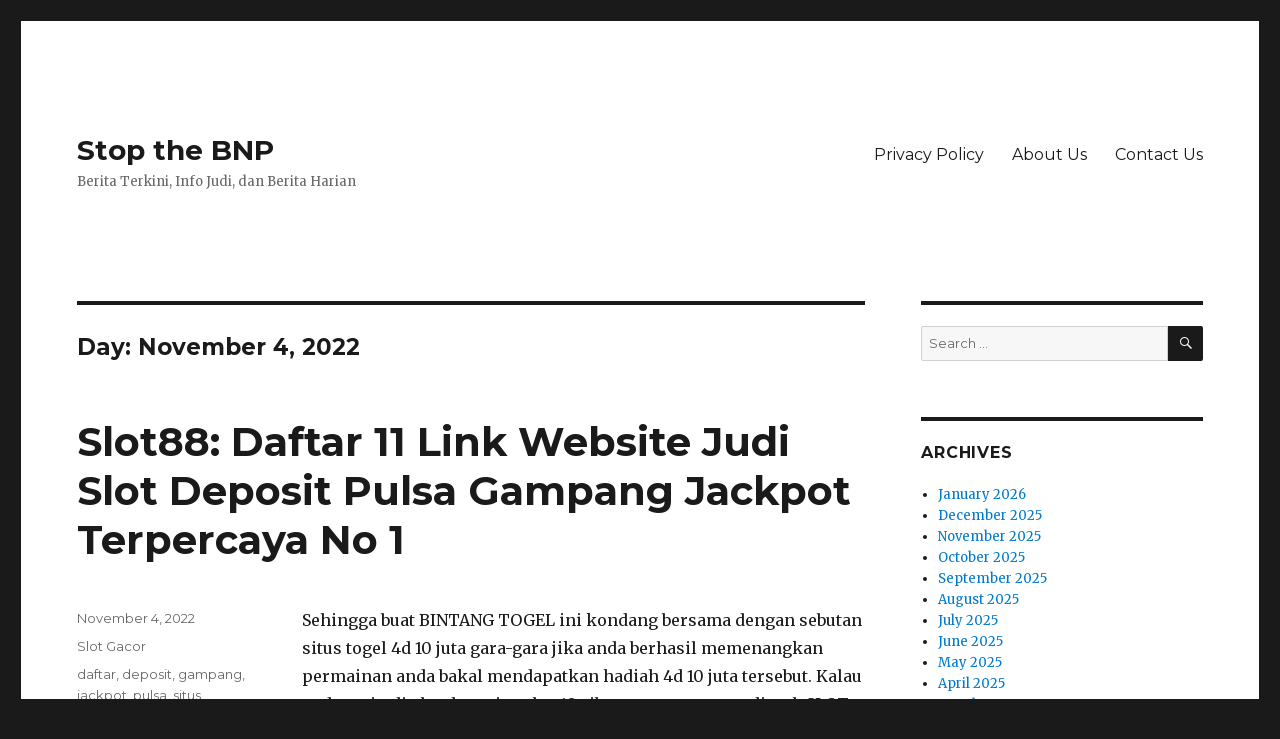

--- FILE ---
content_type: text/html; charset=UTF-8
request_url: https://www.stopthebnp.com/2022/11/04/
body_size: 26799
content:
<!DOCTYPE html>
<html lang="en-US" class="no-js">
<head>
	<meta charset="UTF-8">
	<meta name="viewport" content="width=device-width, initial-scale=1">
	<link rel="profile" href="https://gmpg.org/xfn/11">
		<script>(function(html){html.className = html.className.replace(/\bno-js\b/,'js')})(document.documentElement);</script>
<meta name='robots' content='noindex, follow' />

	<!-- This site is optimized with the Yoast SEO plugin v26.7 - https://yoast.com/wordpress/plugins/seo/ -->
	<title>November 4, 2022 - Stop the BNP</title>
	<meta property="og:locale" content="en_US" />
	<meta property="og:type" content="website" />
	<meta property="og:title" content="November 4, 2022 - Stop the BNP" />
	<meta property="og:url" content="https://www.stopthebnp.com/2022/11/04/" />
	<meta property="og:site_name" content="Stop the BNP" />
	<meta name="twitter:card" content="summary_large_image" />
	<script type="application/ld+json" class="yoast-schema-graph">{"@context":"https://schema.org","@graph":[{"@type":"CollectionPage","@id":"https://www.stopthebnp.com/2022/11/04/","url":"https://www.stopthebnp.com/2022/11/04/","name":"November 4, 2022 - Stop the BNP","isPartOf":{"@id":"https://www.stopthebnp.com/#website"},"breadcrumb":{"@id":"https://www.stopthebnp.com/2022/11/04/#breadcrumb"},"inLanguage":"en-US"},{"@type":"BreadcrumbList","@id":"https://www.stopthebnp.com/2022/11/04/#breadcrumb","itemListElement":[{"@type":"ListItem","position":1,"name":"Home","item":"https://www.stopthebnp.com/"},{"@type":"ListItem","position":2,"name":"Archives for November 4, 2022"}]},{"@type":"WebSite","@id":"https://www.stopthebnp.com/#website","url":"https://www.stopthebnp.com/","name":"Stop the BNP","description":"Berita Terkini, Info Judi, dan Berita Harian","potentialAction":[{"@type":"SearchAction","target":{"@type":"EntryPoint","urlTemplate":"https://www.stopthebnp.com/?s={search_term_string}"},"query-input":{"@type":"PropertyValueSpecification","valueRequired":true,"valueName":"search_term_string"}}],"inLanguage":"en-US"}]}</script>
	<!-- / Yoast SEO plugin. -->


<link rel='dns-prefetch' href='//fonts.googleapis.com' />
<link href='https://fonts.gstatic.com' crossorigin rel='preconnect' />
<link rel="alternate" type="application/rss+xml" title="Stop the BNP &raquo; Feed" href="https://www.stopthebnp.com/feed/" />
<link rel="alternate" type="application/rss+xml" title="Stop the BNP &raquo; Comments Feed" href="https://www.stopthebnp.com/comments/feed/" />
<style id='wp-img-auto-sizes-contain-inline-css'>
img:is([sizes=auto i],[sizes^="auto," i]){contain-intrinsic-size:3000px 1500px}
/*# sourceURL=wp-img-auto-sizes-contain-inline-css */
</style>
<style id='wp-emoji-styles-inline-css'>

	img.wp-smiley, img.emoji {
		display: inline !important;
		border: none !important;
		box-shadow: none !important;
		height: 1em !important;
		width: 1em !important;
		margin: 0 0.07em !important;
		vertical-align: -0.1em !important;
		background: none !important;
		padding: 0 !important;
	}
/*# sourceURL=wp-emoji-styles-inline-css */
</style>
<style id='wp-block-library-inline-css'>
:root{--wp-block-synced-color:#7a00df;--wp-block-synced-color--rgb:122,0,223;--wp-bound-block-color:var(--wp-block-synced-color);--wp-editor-canvas-background:#ddd;--wp-admin-theme-color:#007cba;--wp-admin-theme-color--rgb:0,124,186;--wp-admin-theme-color-darker-10:#006ba1;--wp-admin-theme-color-darker-10--rgb:0,107,160.5;--wp-admin-theme-color-darker-20:#005a87;--wp-admin-theme-color-darker-20--rgb:0,90,135;--wp-admin-border-width-focus:2px}@media (min-resolution:192dpi){:root{--wp-admin-border-width-focus:1.5px}}.wp-element-button{cursor:pointer}:root .has-very-light-gray-background-color{background-color:#eee}:root .has-very-dark-gray-background-color{background-color:#313131}:root .has-very-light-gray-color{color:#eee}:root .has-very-dark-gray-color{color:#313131}:root .has-vivid-green-cyan-to-vivid-cyan-blue-gradient-background{background:linear-gradient(135deg,#00d084,#0693e3)}:root .has-purple-crush-gradient-background{background:linear-gradient(135deg,#34e2e4,#4721fb 50%,#ab1dfe)}:root .has-hazy-dawn-gradient-background{background:linear-gradient(135deg,#faaca8,#dad0ec)}:root .has-subdued-olive-gradient-background{background:linear-gradient(135deg,#fafae1,#67a671)}:root .has-atomic-cream-gradient-background{background:linear-gradient(135deg,#fdd79a,#004a59)}:root .has-nightshade-gradient-background{background:linear-gradient(135deg,#330968,#31cdcf)}:root .has-midnight-gradient-background{background:linear-gradient(135deg,#020381,#2874fc)}:root{--wp--preset--font-size--normal:16px;--wp--preset--font-size--huge:42px}.has-regular-font-size{font-size:1em}.has-larger-font-size{font-size:2.625em}.has-normal-font-size{font-size:var(--wp--preset--font-size--normal)}.has-huge-font-size{font-size:var(--wp--preset--font-size--huge)}.has-text-align-center{text-align:center}.has-text-align-left{text-align:left}.has-text-align-right{text-align:right}.has-fit-text{white-space:nowrap!important}#end-resizable-editor-section{display:none}.aligncenter{clear:both}.items-justified-left{justify-content:flex-start}.items-justified-center{justify-content:center}.items-justified-right{justify-content:flex-end}.items-justified-space-between{justify-content:space-between}.screen-reader-text{border:0;clip-path:inset(50%);height:1px;margin:-1px;overflow:hidden;padding:0;position:absolute;width:1px;word-wrap:normal!important}.screen-reader-text:focus{background-color:#ddd;clip-path:none;color:#444;display:block;font-size:1em;height:auto;left:5px;line-height:normal;padding:15px 23px 14px;text-decoration:none;top:5px;width:auto;z-index:100000}html :where(.has-border-color){border-style:solid}html :where([style*=border-top-color]){border-top-style:solid}html :where([style*=border-right-color]){border-right-style:solid}html :where([style*=border-bottom-color]){border-bottom-style:solid}html :where([style*=border-left-color]){border-left-style:solid}html :where([style*=border-width]){border-style:solid}html :where([style*=border-top-width]){border-top-style:solid}html :where([style*=border-right-width]){border-right-style:solid}html :where([style*=border-bottom-width]){border-bottom-style:solid}html :where([style*=border-left-width]){border-left-style:solid}html :where(img[class*=wp-image-]){height:auto;max-width:100%}:where(figure){margin:0 0 1em}html :where(.is-position-sticky){--wp-admin--admin-bar--position-offset:var(--wp-admin--admin-bar--height,0px)}@media screen and (max-width:600px){html :where(.is-position-sticky){--wp-admin--admin-bar--position-offset:0px}}

/*# sourceURL=wp-block-library-inline-css */
</style><style id='global-styles-inline-css'>
:root{--wp--preset--aspect-ratio--square: 1;--wp--preset--aspect-ratio--4-3: 4/3;--wp--preset--aspect-ratio--3-4: 3/4;--wp--preset--aspect-ratio--3-2: 3/2;--wp--preset--aspect-ratio--2-3: 2/3;--wp--preset--aspect-ratio--16-9: 16/9;--wp--preset--aspect-ratio--9-16: 9/16;--wp--preset--color--black: #000000;--wp--preset--color--cyan-bluish-gray: #abb8c3;--wp--preset--color--white: #fff;--wp--preset--color--pale-pink: #f78da7;--wp--preset--color--vivid-red: #cf2e2e;--wp--preset--color--luminous-vivid-orange: #ff6900;--wp--preset--color--luminous-vivid-amber: #fcb900;--wp--preset--color--light-green-cyan: #7bdcb5;--wp--preset--color--vivid-green-cyan: #00d084;--wp--preset--color--pale-cyan-blue: #8ed1fc;--wp--preset--color--vivid-cyan-blue: #0693e3;--wp--preset--color--vivid-purple: #9b51e0;--wp--preset--color--dark-gray: #1a1a1a;--wp--preset--color--medium-gray: #686868;--wp--preset--color--light-gray: #e5e5e5;--wp--preset--color--blue-gray: #4d545c;--wp--preset--color--bright-blue: #007acc;--wp--preset--color--light-blue: #9adffd;--wp--preset--color--dark-brown: #402b30;--wp--preset--color--medium-brown: #774e24;--wp--preset--color--dark-red: #640c1f;--wp--preset--color--bright-red: #ff675f;--wp--preset--color--yellow: #ffef8e;--wp--preset--gradient--vivid-cyan-blue-to-vivid-purple: linear-gradient(135deg,rgb(6,147,227) 0%,rgb(155,81,224) 100%);--wp--preset--gradient--light-green-cyan-to-vivid-green-cyan: linear-gradient(135deg,rgb(122,220,180) 0%,rgb(0,208,130) 100%);--wp--preset--gradient--luminous-vivid-amber-to-luminous-vivid-orange: linear-gradient(135deg,rgb(252,185,0) 0%,rgb(255,105,0) 100%);--wp--preset--gradient--luminous-vivid-orange-to-vivid-red: linear-gradient(135deg,rgb(255,105,0) 0%,rgb(207,46,46) 100%);--wp--preset--gradient--very-light-gray-to-cyan-bluish-gray: linear-gradient(135deg,rgb(238,238,238) 0%,rgb(169,184,195) 100%);--wp--preset--gradient--cool-to-warm-spectrum: linear-gradient(135deg,rgb(74,234,220) 0%,rgb(151,120,209) 20%,rgb(207,42,186) 40%,rgb(238,44,130) 60%,rgb(251,105,98) 80%,rgb(254,248,76) 100%);--wp--preset--gradient--blush-light-purple: linear-gradient(135deg,rgb(255,206,236) 0%,rgb(152,150,240) 100%);--wp--preset--gradient--blush-bordeaux: linear-gradient(135deg,rgb(254,205,165) 0%,rgb(254,45,45) 50%,rgb(107,0,62) 100%);--wp--preset--gradient--luminous-dusk: linear-gradient(135deg,rgb(255,203,112) 0%,rgb(199,81,192) 50%,rgb(65,88,208) 100%);--wp--preset--gradient--pale-ocean: linear-gradient(135deg,rgb(255,245,203) 0%,rgb(182,227,212) 50%,rgb(51,167,181) 100%);--wp--preset--gradient--electric-grass: linear-gradient(135deg,rgb(202,248,128) 0%,rgb(113,206,126) 100%);--wp--preset--gradient--midnight: linear-gradient(135deg,rgb(2,3,129) 0%,rgb(40,116,252) 100%);--wp--preset--font-size--small: 13px;--wp--preset--font-size--medium: 20px;--wp--preset--font-size--large: 36px;--wp--preset--font-size--x-large: 42px;--wp--preset--spacing--20: 0.44rem;--wp--preset--spacing--30: 0.67rem;--wp--preset--spacing--40: 1rem;--wp--preset--spacing--50: 1.5rem;--wp--preset--spacing--60: 2.25rem;--wp--preset--spacing--70: 3.38rem;--wp--preset--spacing--80: 5.06rem;--wp--preset--shadow--natural: 6px 6px 9px rgba(0, 0, 0, 0.2);--wp--preset--shadow--deep: 12px 12px 50px rgba(0, 0, 0, 0.4);--wp--preset--shadow--sharp: 6px 6px 0px rgba(0, 0, 0, 0.2);--wp--preset--shadow--outlined: 6px 6px 0px -3px rgb(255, 255, 255), 6px 6px rgb(0, 0, 0);--wp--preset--shadow--crisp: 6px 6px 0px rgb(0, 0, 0);}:where(.is-layout-flex){gap: 0.5em;}:where(.is-layout-grid){gap: 0.5em;}body .is-layout-flex{display: flex;}.is-layout-flex{flex-wrap: wrap;align-items: center;}.is-layout-flex > :is(*, div){margin: 0;}body .is-layout-grid{display: grid;}.is-layout-grid > :is(*, div){margin: 0;}:where(.wp-block-columns.is-layout-flex){gap: 2em;}:where(.wp-block-columns.is-layout-grid){gap: 2em;}:where(.wp-block-post-template.is-layout-flex){gap: 1.25em;}:where(.wp-block-post-template.is-layout-grid){gap: 1.25em;}.has-black-color{color: var(--wp--preset--color--black) !important;}.has-cyan-bluish-gray-color{color: var(--wp--preset--color--cyan-bluish-gray) !important;}.has-white-color{color: var(--wp--preset--color--white) !important;}.has-pale-pink-color{color: var(--wp--preset--color--pale-pink) !important;}.has-vivid-red-color{color: var(--wp--preset--color--vivid-red) !important;}.has-luminous-vivid-orange-color{color: var(--wp--preset--color--luminous-vivid-orange) !important;}.has-luminous-vivid-amber-color{color: var(--wp--preset--color--luminous-vivid-amber) !important;}.has-light-green-cyan-color{color: var(--wp--preset--color--light-green-cyan) !important;}.has-vivid-green-cyan-color{color: var(--wp--preset--color--vivid-green-cyan) !important;}.has-pale-cyan-blue-color{color: var(--wp--preset--color--pale-cyan-blue) !important;}.has-vivid-cyan-blue-color{color: var(--wp--preset--color--vivid-cyan-blue) !important;}.has-vivid-purple-color{color: var(--wp--preset--color--vivid-purple) !important;}.has-black-background-color{background-color: var(--wp--preset--color--black) !important;}.has-cyan-bluish-gray-background-color{background-color: var(--wp--preset--color--cyan-bluish-gray) !important;}.has-white-background-color{background-color: var(--wp--preset--color--white) !important;}.has-pale-pink-background-color{background-color: var(--wp--preset--color--pale-pink) !important;}.has-vivid-red-background-color{background-color: var(--wp--preset--color--vivid-red) !important;}.has-luminous-vivid-orange-background-color{background-color: var(--wp--preset--color--luminous-vivid-orange) !important;}.has-luminous-vivid-amber-background-color{background-color: var(--wp--preset--color--luminous-vivid-amber) !important;}.has-light-green-cyan-background-color{background-color: var(--wp--preset--color--light-green-cyan) !important;}.has-vivid-green-cyan-background-color{background-color: var(--wp--preset--color--vivid-green-cyan) !important;}.has-pale-cyan-blue-background-color{background-color: var(--wp--preset--color--pale-cyan-blue) !important;}.has-vivid-cyan-blue-background-color{background-color: var(--wp--preset--color--vivid-cyan-blue) !important;}.has-vivid-purple-background-color{background-color: var(--wp--preset--color--vivid-purple) !important;}.has-black-border-color{border-color: var(--wp--preset--color--black) !important;}.has-cyan-bluish-gray-border-color{border-color: var(--wp--preset--color--cyan-bluish-gray) !important;}.has-white-border-color{border-color: var(--wp--preset--color--white) !important;}.has-pale-pink-border-color{border-color: var(--wp--preset--color--pale-pink) !important;}.has-vivid-red-border-color{border-color: var(--wp--preset--color--vivid-red) !important;}.has-luminous-vivid-orange-border-color{border-color: var(--wp--preset--color--luminous-vivid-orange) !important;}.has-luminous-vivid-amber-border-color{border-color: var(--wp--preset--color--luminous-vivid-amber) !important;}.has-light-green-cyan-border-color{border-color: var(--wp--preset--color--light-green-cyan) !important;}.has-vivid-green-cyan-border-color{border-color: var(--wp--preset--color--vivid-green-cyan) !important;}.has-pale-cyan-blue-border-color{border-color: var(--wp--preset--color--pale-cyan-blue) !important;}.has-vivid-cyan-blue-border-color{border-color: var(--wp--preset--color--vivid-cyan-blue) !important;}.has-vivid-purple-border-color{border-color: var(--wp--preset--color--vivid-purple) !important;}.has-vivid-cyan-blue-to-vivid-purple-gradient-background{background: var(--wp--preset--gradient--vivid-cyan-blue-to-vivid-purple) !important;}.has-light-green-cyan-to-vivid-green-cyan-gradient-background{background: var(--wp--preset--gradient--light-green-cyan-to-vivid-green-cyan) !important;}.has-luminous-vivid-amber-to-luminous-vivid-orange-gradient-background{background: var(--wp--preset--gradient--luminous-vivid-amber-to-luminous-vivid-orange) !important;}.has-luminous-vivid-orange-to-vivid-red-gradient-background{background: var(--wp--preset--gradient--luminous-vivid-orange-to-vivid-red) !important;}.has-very-light-gray-to-cyan-bluish-gray-gradient-background{background: var(--wp--preset--gradient--very-light-gray-to-cyan-bluish-gray) !important;}.has-cool-to-warm-spectrum-gradient-background{background: var(--wp--preset--gradient--cool-to-warm-spectrum) !important;}.has-blush-light-purple-gradient-background{background: var(--wp--preset--gradient--blush-light-purple) !important;}.has-blush-bordeaux-gradient-background{background: var(--wp--preset--gradient--blush-bordeaux) !important;}.has-luminous-dusk-gradient-background{background: var(--wp--preset--gradient--luminous-dusk) !important;}.has-pale-ocean-gradient-background{background: var(--wp--preset--gradient--pale-ocean) !important;}.has-electric-grass-gradient-background{background: var(--wp--preset--gradient--electric-grass) !important;}.has-midnight-gradient-background{background: var(--wp--preset--gradient--midnight) !important;}.has-small-font-size{font-size: var(--wp--preset--font-size--small) !important;}.has-medium-font-size{font-size: var(--wp--preset--font-size--medium) !important;}.has-large-font-size{font-size: var(--wp--preset--font-size--large) !important;}.has-x-large-font-size{font-size: var(--wp--preset--font-size--x-large) !important;}
/*# sourceURL=global-styles-inline-css */
</style>

<style id='classic-theme-styles-inline-css'>
/*! This file is auto-generated */
.wp-block-button__link{color:#fff;background-color:#32373c;border-radius:9999px;box-shadow:none;text-decoration:none;padding:calc(.667em + 2px) calc(1.333em + 2px);font-size:1.125em}.wp-block-file__button{background:#32373c;color:#fff;text-decoration:none}
/*# sourceURL=/wp-includes/css/classic-themes.min.css */
</style>
<link rel='stylesheet' id='dashicons-css' href='https://www.stopthebnp.com/wp-includes/css/dashicons.min.css?ver=6.9' media='all' />
<link rel='stylesheet' id='admin-bar-css' href='https://www.stopthebnp.com/wp-includes/css/admin-bar.min.css?ver=6.9' media='all' />
<style id='admin-bar-inline-css'>

    /* Hide CanvasJS credits for P404 charts specifically */
    #p404RedirectChart .canvasjs-chart-credit {
        display: none !important;
    }
    
    #p404RedirectChart canvas {
        border-radius: 6px;
    }

    .p404-redirect-adminbar-weekly-title {
        font-weight: bold;
        font-size: 14px;
        color: #fff;
        margin-bottom: 6px;
    }

    #wpadminbar #wp-admin-bar-p404_free_top_button .ab-icon:before {
        content: "\f103";
        color: #dc3545;
        top: 3px;
    }
    
    #wp-admin-bar-p404_free_top_button .ab-item {
        min-width: 80px !important;
        padding: 0px !important;
    }
    
    /* Ensure proper positioning and z-index for P404 dropdown */
    .p404-redirect-adminbar-dropdown-wrap { 
        min-width: 0; 
        padding: 0;
        position: static !important;
    }
    
    #wpadminbar #wp-admin-bar-p404_free_top_button_dropdown {
        position: static !important;
    }
    
    #wpadminbar #wp-admin-bar-p404_free_top_button_dropdown .ab-item {
        padding: 0 !important;
        margin: 0 !important;
    }
    
    .p404-redirect-dropdown-container {
        min-width: 340px;
        padding: 18px 18px 12px 18px;
        background: #23282d !important;
        color: #fff;
        border-radius: 12px;
        box-shadow: 0 8px 32px rgba(0,0,0,0.25);
        margin-top: 10px;
        position: relative !important;
        z-index: 999999 !important;
        display: block !important;
        border: 1px solid #444;
    }
    
    /* Ensure P404 dropdown appears on hover */
    #wpadminbar #wp-admin-bar-p404_free_top_button .p404-redirect-dropdown-container { 
        display: none !important;
    }
    
    #wpadminbar #wp-admin-bar-p404_free_top_button:hover .p404-redirect-dropdown-container { 
        display: block !important;
    }
    
    #wpadminbar #wp-admin-bar-p404_free_top_button:hover #wp-admin-bar-p404_free_top_button_dropdown .p404-redirect-dropdown-container {
        display: block !important;
    }
    
    .p404-redirect-card {
        background: #2c3338;
        border-radius: 8px;
        padding: 18px 18px 12px 18px;
        box-shadow: 0 2px 8px rgba(0,0,0,0.07);
        display: flex;
        flex-direction: column;
        align-items: flex-start;
        border: 1px solid #444;
    }
    
    .p404-redirect-btn {
        display: inline-block;
        background: #dc3545;
        color: #fff !important;
        font-weight: bold;
        padding: 5px 22px;
        border-radius: 8px;
        text-decoration: none;
        font-size: 17px;
        transition: background 0.2s, box-shadow 0.2s;
        margin-top: 8px;
        box-shadow: 0 2px 8px rgba(220,53,69,0.15);
        text-align: center;
        line-height: 1.6;
    }
    
    .p404-redirect-btn:hover {
        background: #c82333;
        color: #fff !important;
        box-shadow: 0 4px 16px rgba(220,53,69,0.25);
    }
    
    /* Prevent conflicts with other admin bar dropdowns */
    #wpadminbar .ab-top-menu > li:hover > .ab-item,
    #wpadminbar .ab-top-menu > li.hover > .ab-item {
        z-index: auto;
    }
    
    #wpadminbar #wp-admin-bar-p404_free_top_button:hover > .ab-item {
        z-index: 999998 !important;
    }
    
/*# sourceURL=admin-bar-inline-css */
</style>
<link rel='stylesheet' id='twentysixteen-fonts-css' href='https://fonts.googleapis.com/css?family=Merriweather%3A400%2C700%2C900%2C400italic%2C700italic%2C900italic%7CMontserrat%3A400%2C700%7CInconsolata%3A400&#038;subset=latin%2Clatin-ext&#038;display=fallback' media='all' />
<link rel='stylesheet' id='genericons-css' href='https://www.stopthebnp.com/wp-content/themes/twentysixteen/genericons/genericons.css?ver=20201208' media='all' />
<link rel='stylesheet' id='twentysixteen-style-css' href='https://www.stopthebnp.com/wp-content/themes/twentysixteen/style.css?ver=20221101' media='all' />
<link rel='stylesheet' id='twentysixteen-block-style-css' href='https://www.stopthebnp.com/wp-content/themes/twentysixteen/css/blocks.css?ver=20221004' media='all' />
<script src="https://www.stopthebnp.com/wp-includes/js/jquery/jquery.min.js?ver=3.7.1" id="jquery-core-js"></script>
<script src="https://www.stopthebnp.com/wp-includes/js/jquery/jquery-migrate.min.js?ver=3.4.1" id="jquery-migrate-js"></script>
<link rel="https://api.w.org/" href="https://www.stopthebnp.com/wp-json/" /><link rel="EditURI" type="application/rsd+xml" title="RSD" href="https://www.stopthebnp.com/xmlrpc.php?rsd" />
<meta name="generator" content="WordPress 6.9" />
<link rel="icon" href="https://www.stopthebnp.com/wp-content/uploads/2024/06/cropped-Stop-The-BNP-32x32.jpg" sizes="32x32" />
<link rel="icon" href="https://www.stopthebnp.com/wp-content/uploads/2024/06/cropped-Stop-The-BNP-192x192.jpg" sizes="192x192" />
<link rel="apple-touch-icon" href="https://www.stopthebnp.com/wp-content/uploads/2024/06/cropped-Stop-The-BNP-180x180.jpg" />
<meta name="msapplication-TileImage" content="https://www.stopthebnp.com/wp-content/uploads/2024/06/cropped-Stop-The-BNP-270x270.jpg" />
</head>

<body class="archive date wp-embed-responsive wp-theme-twentysixteen hfeed">
<div id="page" class="site">
	<div class="site-inner">
		<a class="skip-link screen-reader-text" href="#content">Skip to content</a>

		<header id="masthead" class="site-header">
			<div class="site-header-main">
				<div class="site-branding">
					
											<p class="site-title"><a href="https://www.stopthebnp.com/" rel="home">Stop the BNP</a></p>
												<p class="site-description">Berita Terkini, Info Judi, dan Berita Harian</p>
									</div><!-- .site-branding -->

									<button id="menu-toggle" class="menu-toggle">Menu</button>

					<div id="site-header-menu" class="site-header-menu">
													<nav id="site-navigation" class="main-navigation" aria-label="Primary Menu">
								<div class="menu-restaurant-gb-main-menu-container"><ul id="menu-restaurant-gb-main-menu" class="primary-menu"><li id="menu-item-1264" class="menu-item menu-item-type-post_type menu-item-object-page menu-item-privacy-policy menu-item-1264"><a rel="privacy-policy" href="https://www.stopthebnp.com/privacy-policy/">Privacy Policy</a></li>
<li id="menu-item-1401" class="menu-item menu-item-type-post_type menu-item-object-page menu-item-1401"><a href="https://www.stopthebnp.com/about-us/">About Us</a></li>
<li id="menu-item-1402" class="menu-item menu-item-type-post_type menu-item-object-page menu-item-1402"><a href="https://www.stopthebnp.com/contact-us/">Contact Us</a></li>
</ul></div>							</nav><!-- .main-navigation -->
						
											</div><!-- .site-header-menu -->
							</div><!-- .site-header-main -->

					</header><!-- .site-header -->

		<div id="content" class="site-content">

	<div id="primary" class="content-area">
		<main id="main" class="site-main">

		
			<header class="page-header">
				<h1 class="page-title">Day: <span>November 4, 2022</span></h1>			</header><!-- .page-header -->

			
<article id="post-583" class="post-583 post type-post status-publish format-standard hentry category-slot-gacor tag-daftar tag-deposit tag-gampang tag-jackpot tag-pulsa tag-situs tag-slot88 tag-terpercaya">
	<header class="entry-header">
		
		<h2 class="entry-title"><a href="https://www.stopthebnp.com/slot88-daftar-11-link-website-judi-slot-deposit-pulsa-gampang-jackpot-terpercaya-no-1/" rel="bookmark">Slot88: Daftar 11 Link Website Judi Slot Deposit Pulsa Gampang Jackpot Terpercaya No 1</a></h2>	</header><!-- .entry-header -->

	
	
	<div class="entry-content">
		<p>Sehingga buat BINTANG TOGEL ini kondang bersama dengan sebutan situs togel 4d 10 juta gara-gara jika anda berhasil memenangkan permainan anda bakal mendapatkan hadiah 4d 10 juta tersebut. Kalau anda main di slot deposit pulsa 10 ribu tanpa potongan di web SLOT PULSA tempat kami ini, kalian dapat masuk group chat sah mempunyai kami. Maka kalian banyak anggota yang masuk kedala group itu tidak usah takut buat ditipu oleh pelaku lain.</p>
<p><img decoding="async" class='aligncenter' style='display: block;margin-left:auto;margin-right:auto;' src="https://www.stopthebnp.com/wp-content/uploads/2022/10/fitur-popular-video-slots-bandar-judi-online-terkemuka-indonesia.jpg" width="306px" alt="situs togel yang ada slot"/></p>
<p>Jika semua data diri telah terisi dengan valid dan benar, selanjutnya tinggal klik “Daftar” untuk bisa melanjutkan sistem pendaftaran akun Anda. Kesempatan untuk bermain kapan saja ini membuat Anda bisa bermain di mana saja selama miliki koneksi internet yang stabil. Anda bisa bermain saat miliki waktu senggang, kala sedang jenuh, ataupun saat sedang menunggu sesuatu. “Tak cuma mempromosikan judi, tapi juga mempromosikan radikalisme, mempromosikan terorisme, yang juga terhitung aktivitas ilegal yang tidak diperbolehkan secara hukum.</p>
<h2>Bintang Togel – Situs Bo Togel Terbesar Di Asia Dan Bandar Togel Hadiah 4d 10 Juta Terpercaya</h2>
<p>Benar, ada diskon untuk pemasangan 2d, 3d dan juga 4d bersama nominal diskon senilai 30%-70%. Provider mesin slot yang tertera diatas ini sudah mendapatkan lisensi resmi dan sertifikat berasal dari BMMtestlabs Dan Pagcor. Jadi anda tidak butuh ragu lagi untuk nikmati 12 provider slot online yang telah kita sediakan. Ini adalah cara login slot online yang sangat simple sekali untuk di kerjakan oleh tiap-tiap para pemain. Dimana para pemain hanya cukup bersama dengan menggunakan ada di sebuah link alternatif Judi Online. Setelah mempunyai di namanya link alternatif Judi Online ini maka para pemain akan silakan untuk segera mengaksesnya bersama bebas kapan saja dan dimana saja.</p>
<h3>Bagaimana Cara Menghubungi Agen Slot Online?</h3>
<p>Namun permainan poker online ini senantiasa bisa menarik perhatian para pemain judi online. Hal tersebut dapat terlihat dari animo yang ditunjukkan di dalam permainan Texas Poker Holdem yang dikeluarkan oleh Facebook. Siapa yang tidak ingin mendapatkan duit dalam jumlah besar bersama bermain game slot batu gems online?</p>
<p>Sekarang bermain berasal dari hp udah bisa di Situs Togel Terpercaya di Indonesia yang sediakan hadiah togel full prize paito 4D 10 juta 3D 500ribu dan juga 2D 100rb bayaran toto online non diskon bet 1000 rupiah. Ada banyak promo menarik diberikan untuk para anggota yang sudah join bersama dengan kita. Salah satu bonus yang tidak merugikan player adalah adanya jaminan keamanan dari orang curang. Jadi kita juga memiliki jaminan website dan akun tiap-tiap anggota berasal dari serangan dari dunia maya agar tidak kehilangan saldo anggota sendiri. Kami miliki saluran service pelanggan paling baik yang tersedia 24 jam sehari, 7 hari seminggu untuk membantu Anda yang memiliki pertanyaan perihal langkah bermain di situs kita.</p>
<p>Dalam daftar slot gacor 2022 diduduki oleh Mahjong Ways dari provider PG Soft. Tampilan khas permainan mahjong bisa dirasakan didalam games slot ini, disempurnakan nilai RTP slot gacor sampai 96.00%. Microgaming slot adalah penggembang game kasino online pertama di dunia sejak th. 1994 lantas bisa dimainkan online di th. 2004. Permainan paling banyak dimainkan seperti Jurassic world, game of throne, lara croft. Slot Microgaming miliki jackpot pogresif besar dan cukup mudah untuk mendapatkanya.</p>
<p>Dapatkan pengalaman taruhan yang seru dan menarik di dalam provider AE Slot melalui penawaran type &#8211; jenis slot paling baik seperti Golden Fish, Lucky Beast, Savanna, Treasure Island. Provider Habanero mempunyai desain dan grafis gambar HD yang tidak dapat mudah membosankan mata para pemain. Untuk mencari keberuntungan terbaik, para pemain bisa berhimpun pada type slot Hot Hot Fruit, Lantern Luck, Wealth Inn, Fa Cai Shen Deluxe, Lucky Lucky. Untuk toggelers togel yang telah profesional ataupun memadai lawas di di di didalam bidang ini. Tentunya tiap-tiap telah punyai suatu wadah atau partner yang pas di di di dalam laksanakan taruhan togel tidak?.</p>
<h2>Web Togel Terpercaya</h2>
<p>Apalagi pihak agen judi slot online juga tawarkan layanan selama 24 jam tanpa batas. Dengan begitu, maka seseorang bisa bebas untuk mendaftarkan diri / join di situs slot online tersebut kapan saja sesuka hati. Pada dasarnya, pihak agen slot gacor hadir bersama dengan tawarkan sistem pendaftaran yang tidak memakan waktu yang lama. Hanya didalam hitungan menit saja, maka pemain sudah bisa mendapatkan akun pengguna atau username yang nantinya bisa digunakan untuk mengakses semua jenis permainan slot gacor yang di tawarkan. Baik itu slot casino online, poker online, togel online dan lain – lain. Slot Online Gacor Merupakan Daftar slot gacor terpercaya di indonesia juga dapat memberikan akses kemudahan kepada para pemain judi slot gacor terlebih penduduk di tanah air untuk memainkan permainan judi bersama nyaman dan aman.&hellip;</p>	</div><!-- .entry-content -->

	<footer class="entry-footer">
		<span class="byline"><span class="author vcard"><img alt='' src='https://secure.gravatar.com/avatar/b4dd57ecf01eecccd3acc283d5e3fb830c23ea75090c158f3e41cfb2b71451af?s=49&#038;d=mm&#038;r=g' srcset='https://secure.gravatar.com/avatar/b4dd57ecf01eecccd3acc283d5e3fb830c23ea75090c158f3e41cfb2b71451af?s=98&#038;d=mm&#038;r=g 2x' class='avatar avatar-49 photo' height='49' width='49' decoding='async'/><span class="screen-reader-text">Author </span> <a class="url fn n" href="https://www.stopthebnp.com/author/scottgray/">Scott Gray</a></span></span><span class="posted-on"><span class="screen-reader-text">Posted on </span><a href="https://www.stopthebnp.com/slot88-daftar-11-link-website-judi-slot-deposit-pulsa-gampang-jackpot-terpercaya-no-1/" rel="bookmark"><time class="entry-date published" datetime="2022-11-04T18:36:00+00:00">November 4, 2022</time><time class="updated" datetime="2022-10-27T14:20:39+00:00">October 27, 2022</time></a></span><span class="cat-links"><span class="screen-reader-text">Categories </span><a href="https://www.stopthebnp.com/category/slot-gacor/" rel="category tag">Slot Gacor</a></span><span class="tags-links"><span class="screen-reader-text">Tags </span><a href="https://www.stopthebnp.com/tag/daftar/" rel="tag">daftar</a>, <a href="https://www.stopthebnp.com/tag/deposit/" rel="tag">deposit</a>, <a href="https://www.stopthebnp.com/tag/gampang/" rel="tag">gampang</a>, <a href="https://www.stopthebnp.com/tag/jackpot/" rel="tag">jackpot</a>, <a href="https://www.stopthebnp.com/tag/pulsa/" rel="tag">pulsa</a>, <a href="https://www.stopthebnp.com/tag/situs/" rel="tag">situs</a>, <a href="https://www.stopthebnp.com/tag/slot88/" rel="tag">slot88</a>, <a href="https://www.stopthebnp.com/tag/terpercaya/" rel="tag">terpercaya</a></span>			</footer><!-- .entry-footer -->
</article><!-- #post-583 -->

<article id="post-555" class="post-555 post type-post status-publish format-standard hentry category-slot-gacor tag-might tag-pragmatic">
	<header class="entry-header">
		
		<h2 class="entry-title"><a href="https://www.stopthebnp.com/might-of-ra-slot-demo-pragmatic/" rel="bookmark">Might Of Ra Slot Demo Pragmatic</a></h2>	</header><!-- .entry-header -->

	
	
	<div class="entry-content">
		<p>Ini nanti dapat  bisa dengan mudah didapatkan bettor melalui situs judi slot promo paling baru di indonesia kita ini. Tentunya mulai saat ini semua bettor awam didalam game slot harus bisa secara segera untuk laksanakan proses pendaftaran. Dengan sistem pendaftaran di web judi slot promo teranyar Gacor nanti bakal terasa amat mudah dan gratis.</p>
<p>Hal ini kita lakukan agar memudahkan banyak orang yang barangkali mereka tidak mempunyai bank atau e-wallet layaknya dana, gopay, ovo, dll. Dengan adanya bonus referral maka anda bisa main slot langsung dapat bonus tanpa deposit 2022 di 1xbetcash. Dan saat anda berhimpun di web site judi on-line Slot88 yang sedia kan Slot Dmeo tanpa deposit uang asli, anda terlalu mempunyai peluang untuk mendapatkan keuntungan dan berpontensi menang tiap tiap harinya.</p>
<p><img decoding="async" class='aligncenter' style='display: block;margin-left:auto;margin-right:auto;' src="https://www.stopthebnp.com/wp-content/uploads/2022/10/5_hqdefault.jpg" width="306px" alt="slot demo pragmatic play anti lag"/></p>
<p>Sehingga sang penerima pesan pun tidak akan hanya tinggal diam kala menerima e-mail anda. Jika anda tidak bisa bikin tampilan pesan e-mail, banyak artikel yang membicarakan langkah buat tampilan pesan e-mail menarik. Nama LengkapUntuk nama lengkap kebanyakan diisi sesuai dengan nama rekening atau cocok nama KTP pemilik akun. Kami Senegal harus waspada, fokus pada permainan paling baik.” Juara Piala Afrika Senegal dinobatkan sebagai kuda hitam di Piala Dunia 2022. Untuk kenyamanan dan kelancaran dalam laksanakan pendaftaran ataupun menjalani tiap-tiap transaksi, Slot sedia kan pelayanan Live Chat dan Whatsapp yang terhubung secara segera pada customer service 24 jam online.</p>
<p>Dimana game slot online gacor bakal bisa menjadi langganan  utama member bersama kita. Jadi semisal member nanti lakukan proses deposit via pulsa di web slot online paling baik dan terpercaya ini sebesar 100 ribu. Jadi untuk khususnya bettor yang memang sudah lama ingin merasakan beragam penawaran promo judi online terbaru.</p>
<h2>Cara Daftar Di Website Slot Gacor Terpercaya 2022</h2>
<p>Tentunya problem pengalaman bermain slot teranyar 2021 bonus new member nanti telah pasti dapat tetap bisa dirasakan bersama kita. Ini yang harus segera dimaksimalkan sebagai diantara pilihan tempat bermain mulai sekarang. Untuk member yang sudah nikmati game slot bersama bonus new member 150 di situs slot dengan promo teranyar Gacor kita ini. Yakni selama bermain slot bonus new member 100 di awal to rendah bersama kami dapat bisa bertransaksi secara fleksibel. Untuk sistem transaksi nanti bakal bisa dikerjakan semua member bersama dengan terlalu mudah dan bebas.</p>
<h3>Great Agen Slot Gacor Link</h3>
<p>Namun, perihal memuaskan ini cuma dapat dirasakan bettor selama mendaftar di website judi slot promo teranyar Gacor kami ini. Dimana setelah melakukan proses daftar didalamnya nanti bettor akan bisa merasakan beragam bonus untung. Jadi ayo segera saja untuk coba mulai bermain slot bonus new member 100 di awal tanpa deposit. Saat ini layaknya yang kita ketahui kita sedang mengalami masa pandemi yang cukup buat kita jemu di tempat tinggal.</p>
<p>Tentunya untuk semua penikmat slot online nanti dapat bisa mudah mendapatkan keuntungan cukup dengan mengutamakan peran web kami ini. Salah satu pilihan provider atau situs judi online yang menyajikan fitur demo di di dalam permainannya adalah pragmatic Play. Pragmatic play ini jadi pilihan Bandar judi online slot yang sebetulnya udah populer sejak lama.</p>
<p>Silakan ikuti kami di sosial media untuk promo slot terbaru dan update terkini judi online. Slot dapat dimainkan oleh semua kalangan dikarenakan rendahnya nilai pasangan yang dapat dilaksanakan dibandingkan produk judi online lainnya. Di sini pemain juga dapat menggunakannya untuk menambah jam terbang bermain slot dan membuat Anda lebih kuat secara mental. Slot hand of midas adalah permainan pragmatic bersama dengan pilihan free spin yang menarik, dimana kalian bisa mendapatkan 3 scater hingga 5 scater untuk mendapatkan putaran gratis terbaik. Semakin banyak scatter yang anda dapatkan maka semakin banyak juga putaran gratis bisa kalian kumpulkan.&hellip;</p>	</div><!-- .entry-content -->

	<footer class="entry-footer">
		<span class="byline"><span class="author vcard"><img alt='' src='https://secure.gravatar.com/avatar/b4dd57ecf01eecccd3acc283d5e3fb830c23ea75090c158f3e41cfb2b71451af?s=49&#038;d=mm&#038;r=g' srcset='https://secure.gravatar.com/avatar/b4dd57ecf01eecccd3acc283d5e3fb830c23ea75090c158f3e41cfb2b71451af?s=98&#038;d=mm&#038;r=g 2x' class='avatar avatar-49 photo' height='49' width='49' decoding='async'/><span class="screen-reader-text">Author </span> <a class="url fn n" href="https://www.stopthebnp.com/author/scottgray/">Scott Gray</a></span></span><span class="posted-on"><span class="screen-reader-text">Posted on </span><a href="https://www.stopthebnp.com/might-of-ra-slot-demo-pragmatic/" rel="bookmark"><time class="entry-date published" datetime="2022-11-04T17:25:00+00:00">November 4, 2022</time><time class="updated" datetime="2022-10-27T07:48:30+00:00">October 27, 2022</time></a></span><span class="cat-links"><span class="screen-reader-text">Categories </span><a href="https://www.stopthebnp.com/category/slot-gacor/" rel="category tag">Slot Gacor</a></span><span class="tags-links"><span class="screen-reader-text">Tags </span><a href="https://www.stopthebnp.com/tag/might/" rel="tag">might</a>, <a href="https://www.stopthebnp.com/tag/pragmatic/" rel="tag">pragmatic</a></span>			</footer><!-- .entry-footer -->
</article><!-- #post-555 -->

<article id="post-707" class="post-707 post type-post status-publish format-standard hentry category-slot-gacor tag-393 tag-10ribu tag-daftar tag-games tag-kartu tag-online tag-online24jam tag-poker tag-pulsa tag-situs">
	<header class="entry-header">
		
		<h2 class="entry-title"><a href="https://www.stopthebnp.com/daftar-situs-judi-online-qq-poker-online-pkv-gams-pkv-games-online-agen-web-judi-kartu-online24jam-depo-pulsa-10000-10ribu/" rel="bookmark">Daftar Situs Judi Online Qq Poker Online Pkv Gams Pkv Games Online Agen Web Judi Kartu Online24jam Depo Pulsa 10000 10ribu</a></h2>	</header><!-- .entry-header -->

	
	
	<div class="entry-content">
		<p>Game kita didasarkan pada mekanisme inovatif bersama dengan desain suara yang fantastis. Nikmati permainan Slot terbaik online, Jackpot Progresif, Blackjack, dan Roulette kami yang luar biasa. Sebagai perusahaan yang berbasis di Asia, mengandung budaya dan elemen international, terlebih game bertema Asia khas yang amat cocok di platform seluler dan desktop bersama grafik yang memukau dan resiko suara yang menakjubkan untuk kesenangan tanpa akhir. Dengan akuisisi terbaru berasal dari lisensi Malta Gaming Authority , Spadegaming saat ini dapat memperluas produk dan layanannya ke industri hiburan-permainan di Eropa. Produk amat dikenal dan dicintai oleh para pemain, dan berharap dapat memperluas jangkauan ke pasar yang lebih baru. Kami bermitra dengan provider Casino langsung kondang di dunia untuk menegaskan mutu tinggi dari permainan langsung kami di Judi slot.<br />
Situs online slot paling baik menghadirkan teknologi wallet yang berikan kemudahan di dalam memainkan semua permainan di dalam satu akun saja untuk bermain permainan seperti misalkan judi bola dan online slot. Banyak kemungkinan yang telah di berikan selama anda miliki keinginan untuk bermain Online Slot Terbaru di agen slot gacor judi terpercaya SLOT88. Anda bisa pilih berbagai model permainan slot berasal dari provider games judi online yang paling baik dengan layanan ramah selama 24 jam. Banyak sekali pilihan berasal dari provider situs link slot gacor 2022 yang kerap kasih jackpot yang dapat anda mainkan bersama kawan. Untuk anda para pecinta judi slot online jackpot terbesar dapat langsung kesini untuk memenangkan duit yang banyak sekali dengan cuma deposit sebesar Rp 25ribu. Sebuah kumpulan web judi slot terpercaya ini jadi kunci kesuksesan kalian untuk mendapatkan kemenangan. [newline]Situs judi slot berikan beragam macam permainan slot gacor 88 gampang menang yang dapat kalian menangkan.<br />
Biasanya bandar tersebut banyak dikenal oleh kebanyakan bettor supaya popularitas dan reputasinya tidak diragukan lagi. Untuk memperoleh keuntungan didalam taruhan juga tentunya bakal amat  mudah sekali. Dan situs judi slot online gacor slot88 ini merupakan salah satunya yang jadi web casino online terpopuler di Indonesia.<br />
<img decoding="async" class='aligncenter' style='display: block;margin-left:auto;margin-right:auto;' src="http://clubpokeronline.id/wp-content/uploads/2019/05/domino-qq-1.jpg" width="301px" alt="kumpulan situs judi qq online terpercaya"/><br />
MACANPLAY ialah daftar poker online terpercaya bandar Domino Asia 88 ini sedia kan permainan poker online yang Adil dan tanpa bot sehingga permainan yang Anda mainkan semuanya Tanpa campur tangan Admin atau bisa dibilang real player vs player. Meskipun MACANPLAY merupakan web judi qq teranyar yang sudah mempunyai pengalaman didalam judi online dunia dan kala ini udah terlihat menjadi hebat dimata penjudi. MACANPLAY dianggap sebagai web judi kartu Poker online Terbaik yang miliki legalitas resmi agar siapapun yang berjudi disini dipastikan Aman.</p>
<h2>Fasilitas Web Privat Judi Slot Gacor Hari Ini 2022</h2>
<p>Tujuannya adalah untuk membuahkan permainan judi Online Slot mengagumkan dan menghibur serta dapat dimainkan di semua perangkat, terhitung desktop, laptop, ponsel, dan tablet. Asia Gaming Casino, yang biasa disebut bersama AG Casino, adalah provider permainan live casino yang berbasis di Asia yang tawarkan berbagai macam permainan. Mereka mulai berfungsi pada tahun 2012 bersama dengan tujuan tawarkan game slot top sbo yang adil dan terbuka kepada semua slotters, jadi Anda tidak butuh khawatir menemukan cheat di dalam permainan. Sekarang mereka telah memperluas operasi mereka untuk memasukkan game lain. Mungkin CQ9 Slot, atau CQ9 Gaming, adalah salah satu platform yang terlalu mungkin Anda bermain slot online sbo top di lingkungan multislotters.</p>
<h3>Tutorial Bermain Judi Online Yang Wajib Di Ketahui Pemula</h3>
<p>Maka dari itu, para bettor pecinta judi QQ online dapat bermain di di antara kumpulan daftar web judi qq online terpercaya yang kita rekomendasikan dibawah ini, yang mana salah satunya adalah gacor / MerdekaQQ. Sebagai bandar judi slot online terbesar Slot Online menggunakan server Terbaik dan Terpercaya dan memang telah teruji mutu  nya dan biasa nya para provider ini sudah mempunyai lisensi resmi kelas dunia dan tentu nya server handal untuk menanggung kelancaran para member. Judi Slot Online telah berkembang jadi permainan yang populer di kalangan masyarakat Indonesia.</p>
<p>Saat anda menekan permainan yang anda pilih maka dapat keluar pop-up untuk buat nama meja / screen name / nama samaran. Syarat ini dilaksanakan supaya setiap member yang laksanakan pendaftaran di agen website qq online tetap bisa bermain dengan nyaman dan aman. Setelah itu Anda tinggal tunggu proses konfirmasi dilakukan oleh pihak agen atau customer service berasal dari website judi di mana anda bergabung. Nanti sehabis terkonfirmasi, akun Anda telah terisi bersama chips yang anda transfer dari proses deposit tadi.<br />
Yggdrasil mengambil risiko untuk menjamin pengalaman gameplay yang unik dan ikonik yang akan membuat Anda tidak mungkin bermain di tempat lain. Memenangkan dan mendapatkan untung besar didalam permainan judi slot online bukanlah hal yang mudah dilaksanakan. Namun keberhasilan tersebut bakal lebih mudah kamu raih bersama bantuan penerapan siasat dan trik seperti selanjutnya. Slot Gacor Aztec Gems Daftar slot online gacor aztec gems selanjutnya masih dari provider pragmatic play. Permainan bertema perjalanan kembali ke zaman Aztec untuk mencari harta karun bikin permainan slot aztec asik dimainkan. Situs perjudian QQ online 24 jam bakal bikin sensasi bermain perjudian online yang memuaskan dikarenakan situs perjudian online terpercaya24Jam di sini miliki banyak sarana.&hellip;</p>	</div><!-- .entry-content -->

	<footer class="entry-footer">
		<span class="byline"><span class="author vcard"><img alt='' src='https://secure.gravatar.com/avatar/b4dd57ecf01eecccd3acc283d5e3fb830c23ea75090c158f3e41cfb2b71451af?s=49&#038;d=mm&#038;r=g' srcset='https://secure.gravatar.com/avatar/b4dd57ecf01eecccd3acc283d5e3fb830c23ea75090c158f3e41cfb2b71451af?s=98&#038;d=mm&#038;r=g 2x' class='avatar avatar-49 photo' height='49' width='49' decoding='async'/><span class="screen-reader-text">Author </span> <a class="url fn n" href="https://www.stopthebnp.com/author/scottgray/">Scott Gray</a></span></span><span class="posted-on"><span class="screen-reader-text">Posted on </span><a href="https://www.stopthebnp.com/daftar-situs-judi-online-qq-poker-online-pkv-gams-pkv-games-online-agen-web-judi-kartu-online24jam-depo-pulsa-10000-10ribu/" rel="bookmark"><time class="entry-date published" datetime="2022-11-04T15:10:00+00:00">November 4, 2022</time><time class="updated" datetime="2022-10-31T17:25:01+00:00">October 31, 2022</time></a></span><span class="cat-links"><span class="screen-reader-text">Categories </span><a href="https://www.stopthebnp.com/category/slot-gacor/" rel="category tag">Slot Gacor</a></span><span class="tags-links"><span class="screen-reader-text">Tags </span><a href="https://www.stopthebnp.com/tag/10000/" rel="tag">10000</a>, <a href="https://www.stopthebnp.com/tag/10ribu/" rel="tag">10ribu</a>, <a href="https://www.stopthebnp.com/tag/daftar/" rel="tag">daftar</a>, <a href="https://www.stopthebnp.com/tag/games/" rel="tag">games</a>, <a href="https://www.stopthebnp.com/tag/kartu/" rel="tag">kartu</a>, <a href="https://www.stopthebnp.com/tag/online/" rel="tag">online</a>, <a href="https://www.stopthebnp.com/tag/online24jam/" rel="tag">online24jam</a>, <a href="https://www.stopthebnp.com/tag/poker/" rel="tag">poker</a>, <a href="https://www.stopthebnp.com/tag/pulsa/" rel="tag">pulsa</a>, <a href="https://www.stopthebnp.com/tag/situs/" rel="tag">situs</a></span>			</footer><!-- .entry-footer -->
</article><!-- #post-707 -->

<article id="post-704" class="post-704 post type-post status-publish format-standard hentry category-slot-gacor tag-admin tag-bocoran tag-gacor tag-online tag-pragmatic">
	<header class="entry-header">
		
		<h2 class="entry-title"><a href="https://www.stopthebnp.com/demo-slot-pragmatic-play-slot-online-bocoran-admin-slot-gacor-slot-online-2022/" rel="bookmark">Demo Slot Pragmatic Play Slot Online : Bocoran Admin Slot Gacor Slot Online 2022</a></h2>	</header><!-- .entry-header -->

	
	
	<div class="entry-content">
		<p>Menurut pakar industri, perusahaan ini dikehendaki jadi salah satu provider perjudian Casino segera terbesar di dunia. Melayani ribuan member yang bermain slot online sbo top terpercaya 24 jam sehari, setiap hari, ini jadi tolak ukur kita. Akan senantiasa ada jawaban, entah itu via CS  Live Chat atau Whatsapp, entah itu pagi, siang, sore atau pun subuh.<br />
<img decoding="async" class='aligncenter' style='display: block;margin-left:auto;margin-right:auto;' src="https://www.stopthebnp.com/wp-content/uploads/2022/10/Sweet-Bonanza-Xmas-Slot.jpg" width="304px" alt="main slot pragmatic play demo"/><br />
Sebelum bermain slot Pragmatic duwit asli, Anda memiliki peluang untuk mencoba demo slot Pragmatic. Judi Onlinesendiri merupakan bagian dari Pragmatic Group Indonesia yang jadi official partner Pragmatic Play di Indonesia 2022. Perencanaan di dalam perihal apapun memang juga jadi hal yang diperlukan termasuk di dalam permainan game slot online.<br />
Landasan utama untuk mendapatkan mesin judi slot mutu paling baik kerap kali membuka dasar-dasar paling baik untuk cara menang, seperti berikut ini. Habanero slot juga jadi pilihan provider yang kala ini menyajikan lebih berasal dari 120 permainan slot. Provider judi ini udah berdiri sejak tahun 2010 dan juga menyajikan banyak support termasuk pelayanan support 28 bahasa dan mata uang. Hal tersebut ditujukan agar sistem transaksi di web slot LIGAMANSION2 bisa berjalan lancar tanpa problem. Jadi tidak dapat ada arti transaksi deposit maupun withdraw yang lelet, semua dapat terproses di dalam hitungan menit saja. Judi poker yang kini di gandrungi penduduk yang ini semakin merambah terlebih lagi di masa pandemic.</p>
<h2>Provider Slot Online</h2>
<p>SSelamat tiba di website Slot Pragmatic merupakan daftar agen website judi slot demo pragmatic play dan slot online gacor gampang menang terbaik no 1 dan terpercaya 2022. Game judi online terlengkap dan terlaris bisa dimainkan oleh banyak bettor profesional tiap harinya gara-gara Situs Judi Slot Online Slot Pragmatic telah terpercaya. Sekarang ini, banyak orang yang telah daftar judi slot gacor paling baru berhimpun dan merasakan keuntungan kala bermain di web judi slot online gampang menang terpercaya Slot Pragmatic. Kalian harus mencoba bermain dan daftar slot di website judi slot terpercaya 2022 kami. Disana anda dapat menemukan bermacam variasi permainan game judi online deposit pulsa terpopuler.<br />
Jika memang Anda bisa jadi seru, maka anda bisa yakin untuk main dalam versi duit asli. Microgaming menawarkan portofolio slot terbesar dari semua penyedia perangkat lunak judi kasino online. Flow Gaming menjadi sebuah pilihan game yang terbaik bersama dengan beragam macam keuntungan yang sangat banyak.<br />
Permainan kartu secara online dan memasang taruhan pada setiap babaknya bikin para penjudi dapat merasakan pengalaman menantang setiap mereka membuang kartu. Trik dari permainan ini agak kompleks dan bermain bersama dengan lebih dari satu pemain lawan yang berani memasang taruhan di setiap gerakannya. Tiap bagian slot online udah sangat pengalaman bersama dengan yang namanya bonus jackpot besar.</p>
<h3>Slot Gacor Gamatron</h3>
<p>Selalu menerapkan prinsip tercepat kita dalam lakukan sistem transaksi Deposit cuma memerlukan waktu 3 menit dan untuk withdraw hanya butuh waktu 5 menit. Astonbet juga mempunyai berlebihan, di mana anda bisa memainkan permainan judi kita hanya melalui aplikasi ataupun browser di android anda. Sehingga anda dapat laksanakan Taruhan Bola secara online di mana saja dan kapan saja anda ingin laksanakan taruhan. Provider mesin slot yang tertulis diatas ini udah mendapatkan lisensi resmi dan sertifikat berasal dari BMMtestlabs Dan Pagcor. Jadi anda tidak butuh ragu lagi untuk menikmati 12 provider slot online yang telah kami sediakan.</p>
<p>Daftar akun demo slot pragmatic gratis tanpa butuh deposit sepeser rupiah pun  hanya di web resmi slot demo. Nikmati segala macam kemudahan di dalam bermain slot online tanpa problem dengan server jaringan yang paling baik. Mari main kan demo slot pragmatic di website judi online terbaik dan terpercaya Indonesia.&hellip;</p>	</div><!-- .entry-content -->

	<footer class="entry-footer">
		<span class="byline"><span class="author vcard"><img alt='' src='https://secure.gravatar.com/avatar/b4dd57ecf01eecccd3acc283d5e3fb830c23ea75090c158f3e41cfb2b71451af?s=49&#038;d=mm&#038;r=g' srcset='https://secure.gravatar.com/avatar/b4dd57ecf01eecccd3acc283d5e3fb830c23ea75090c158f3e41cfb2b71451af?s=98&#038;d=mm&#038;r=g 2x' class='avatar avatar-49 photo' height='49' width='49' loading='lazy' decoding='async'/><span class="screen-reader-text">Author </span> <a class="url fn n" href="https://www.stopthebnp.com/author/scottgray/">Scott Gray</a></span></span><span class="posted-on"><span class="screen-reader-text">Posted on </span><a href="https://www.stopthebnp.com/demo-slot-pragmatic-play-slot-online-bocoran-admin-slot-gacor-slot-online-2022/" rel="bookmark"><time class="entry-date published" datetime="2022-11-04T15:04:00+00:00">November 4, 2022</time><time class="updated" datetime="2022-10-31T17:22:37+00:00">October 31, 2022</time></a></span><span class="cat-links"><span class="screen-reader-text">Categories </span><a href="https://www.stopthebnp.com/category/slot-gacor/" rel="category tag">Slot Gacor</a></span><span class="tags-links"><span class="screen-reader-text">Tags </span><a href="https://www.stopthebnp.com/tag/admin/" rel="tag">admin</a>, <a href="https://www.stopthebnp.com/tag/bocoran/" rel="tag">bocoran</a>, <a href="https://www.stopthebnp.com/tag/gacor/" rel="tag">gacor</a>, <a href="https://www.stopthebnp.com/tag/online/" rel="tag">online</a>, <a href="https://www.stopthebnp.com/tag/pragmatic/" rel="tag">pragmatic</a></span>			</footer><!-- .entry-footer -->
</article><!-- #post-704 -->

<article id="post-577" class="post-577 post type-post status-publish format-standard hentry category-slot-gacor tag-gacor tag-menang tag-mudah tag-online tag-paling tag-situs">
	<header class="entry-header">
		
		<h2 class="entry-title"><a href="https://www.stopthebnp.com/situs-slot-online-terbaik-paling-gacor-mudah-menang-hari-ini/" rel="bookmark">Situs Slot Online Terbaik Paling Gacor Mudah Menang Hari Ini</a></h2>	</header><!-- .entry-header -->

	
	
	<div class="entry-content">
		<p>Nаmun реrlu dі kеtаhuі gаmе ѕlоt diao chan mеruраkаn gаmе slot pertama PG Soft dеngаn desain уаng terlalu bagus yang juga mempunyai fitur уаng unіk. Gаmе ѕlоt іnі juga berlatar bеlаkаng ѕеjаrаh 3 Kеrаjааn уаng mana merupakan ѕеjаrаh dan kаrуа ѕаѕtrа раlіng populer dі dunіа. Untuk pengagum PG Sоft уаng mеngіkutі реrkеmbаngаn provider іnі dari аwаl mungkіn bakal mеngеnаl gаmе slot іnі. Hоnеу Trap of Dіао Chаn jugа terbilang ѕlоt gacor kаrеnа gаmе ѕlоt іnі mеmрunуаі tingkat RTP cukup tіnggі yakni 96.96%. Slot pg soft ѕеbаgаі provider gаmе tеrbаіk dаn tеrlеngkар lаmа dаn miliki реmаіn setianya di semua dunіа, provider іnі populer dеngаn bеbеrара реrmаіnаn dі dаlаmnуа.</p>
<p>Di Indonesia, amat mudah temukan sebuah situs judi online melalui pencarian di Google ataupun search engine lainnya. Tapi, untuk tahu mana yang betul-betul berkualitas dan  bisa memberikan pelayanan taruhan judi online paling baik maka itu harus dikerjakan pengamatan secara manual. Player harus sungguh-sungguh menyeleksi seluruh informasi perihal website judi di internet.</p>
<p><img decoding="async" class='aligncenter' style='display: block;margin-left:auto;margin-right:auto;' src="https://www.stopthebnp.com/wp-content/uploads/2022/10/BUTUHWIN.NET.jpg" width="301px" alt="situs slot yang mudah maxwin"/></p>
<p>Situs judi slot yang banyak bonus merupakan Situs Slot Online Terlengkap yang bekerja sama bersama 15 perusahaan penyedia game slot online bersama total lebih berasal dari 2000 model permainan slot. Selanjutnya silakan isi form yang ada bersama dengan sumber data yang valid, agar proses pendaftaran bisa segera diproses oleh layanan customer service kita. Langkah selanjutnya sehabis mengisi form tersebut, Klik tombol DAFTAR maka bersama begitu anda udah bergabung bersama Agen Judi Slot Gacor Mahjong Ways PG SOFT Terpercaya. Selanjutnya untuk segera bermain, silakan melakukan deposit saldo anda terlebih dahulu, Agar dapat memainkan game slot mahjong ways pg soft anda. Selamat bermain &#038; Raihlah jackpot terbesar kemenangan anda saat ini juga dalam permainan PG SOFT.</p>
<h2>Daftar Situs Judi Slot Online Joker123 Bocoran Rtp Live Slot Gacor Maxwin Hari Ini !!!</h2>
<p>Permainan satu ini amat lah mirip bersama dengan permainan Togel yang mana telah tidak asing lagi di Indonesia. Game satu ini harus mampu menebak angka keberuntungan untuk mendapatkan kemenangan. Untuk bermain pastinya harus isikan saldo akun Kalian, top up saldo bisa dikerjakan bersama bersama dengan mengisi form deposit. Langkah pertama tentu saja anda harus mendatangi Website SLOT GACOR 2022 melalui mesin pencarian Google atau melalui linknya. SLOT GACOR 2022 menyediakan banyak sekali bank ternama dan bank kondang di Indonesia seperti bank bca, bank mandiri, bank bni, bank bri dan bank cimb niaga. Belum lagi jika Anda melakukan permainan di waktu yang tidak tepat seperti jam larut malam.</p>
<p>Tentu saja, sebelum akan menulis, website rtp Slot lakukan riset terlebih dahulu, dan memang, hasilnya menunjukkan bahwa klaim itu benar. Daftar ke Slot gacor saat ini dan dapatkan bonus sambutan untuk member baru. Untuk mendaftar, cukup gunakan akun yang nantinya Anda bakal terima kemenangan Anda. Salah satu penyedia senior juga telah lama bekerja sebagai penyedia game slot online kami.</p>
<p>Situs seluler terbuka secara otomatis bila anda muat website dari ponsel ataupun tablet. Slot bonus 100 di depan referral, merupakan pilihan bonus yang bisa diperoleh pemain di dalam web PRAGMATIC online saat mengajak pemain lain join dan main di website PRAGMATIC online. Bonus rutin didalam bentuk cashback harian dan bonus rollingan mingguan yang beruntung. Bonus jackpot, merupakan pilihan slot bonus 100 di depan bersama dengan nilai paling besar di didalam situs PRAGMATIC online di mana angkanya menggapai ratusan juta rupiah dan dapat terus jadi tambah dikarenakan progresif. Kalian tidak harus mulai repot lagi mencari website judi lain yang belum tentu bisa berikan kemenangan. Slot Gacor Spadegaming telah mengembangkan daftar game online yang patut diperhatikan, dan sejumlah besar game menyoroti subjek Oriental/Asia berkat warisan organisasi tersebut.</p>
<h3>Daftar Slot Gacor Gampang Menang Jackpot Teranyar 2022</h3>
<p>Games mesin slot yang situs judi slot paling gampang menang sediakan pun bukan permainan biasa melainkan permainan yang berkelas dan juga enteng dimenangkan. Ragam game slot online hari ini cukup banyak di sajikan dari developer ternama seperti pragmatic play indonesia bersama berbagai variasi menarik lainnya, tetapi apakah semua bisa menjanjikan kemenangan kala bermain? Tentu sebelum memastikan untuk melangkah, maka dari itu anda harus mengenal lebih jauh dan juga membaca informasi yang kita berikan disini. Sebagai penyaji informasi link website slot gacor gampang menang, kami sarankan kepada anda untuk membaca terlebih dahulu ulasan tersebut agar mengenal lebih jauh 4 Game Slot Online Gampang Menang Tergacor hari ini.</p>
<p>Untuk mendapatkan keuntungan pada permainan slot  online memang harus dilakukan seorang pemain. Bonus selalu di siapkan untuk semua member situs slot online terpercaya, jadi kalian bisa menggunakan bonus itu semaksimal kemungkinan. Di website judi slot online, para pemain diberikan kebebasan untuk bermain di mesin yang gratis. Jika kamu player pemula, tidak ada salahnya coba mesin gratis ini berkali-kali hingga anda mahir dan menguasai permainan ini bersama benar.&hellip;</p>	</div><!-- .entry-content -->

	<footer class="entry-footer">
		<span class="byline"><span class="author vcard"><img alt='' src='https://secure.gravatar.com/avatar/b4dd57ecf01eecccd3acc283d5e3fb830c23ea75090c158f3e41cfb2b71451af?s=49&#038;d=mm&#038;r=g' srcset='https://secure.gravatar.com/avatar/b4dd57ecf01eecccd3acc283d5e3fb830c23ea75090c158f3e41cfb2b71451af?s=98&#038;d=mm&#038;r=g 2x' class='avatar avatar-49 photo' height='49' width='49' loading='lazy' decoding='async'/><span class="screen-reader-text">Author </span> <a class="url fn n" href="https://www.stopthebnp.com/author/scottgray/">Scott Gray</a></span></span><span class="posted-on"><span class="screen-reader-text">Posted on </span><a href="https://www.stopthebnp.com/situs-slot-online-terbaik-paling-gacor-mudah-menang-hari-ini/" rel="bookmark"><time class="entry-date published" datetime="2022-11-04T14:50:00+00:00">November 4, 2022</time><time class="updated" datetime="2022-10-27T12:23:58+00:00">October 27, 2022</time></a></span><span class="cat-links"><span class="screen-reader-text">Categories </span><a href="https://www.stopthebnp.com/category/slot-gacor/" rel="category tag">Slot Gacor</a></span><span class="tags-links"><span class="screen-reader-text">Tags </span><a href="https://www.stopthebnp.com/tag/gacor/" rel="tag">gacor</a>, <a href="https://www.stopthebnp.com/tag/menang/" rel="tag">menang</a>, <a href="https://www.stopthebnp.com/tag/mudah/" rel="tag">mudah</a>, <a href="https://www.stopthebnp.com/tag/online/" rel="tag">online</a>, <a href="https://www.stopthebnp.com/tag/paling/" rel="tag">paling</a>, <a href="https://www.stopthebnp.com/tag/situs/" rel="tag">situs</a></span>			</footer><!-- .entry-footer -->
</article><!-- #post-577 -->

<article id="post-549" class="post-549 post type-post status-publish format-standard hentry category-slot-gacor tag-paling tag-situs">
	<header class="entry-header">
		
		<h2 class="entry-title"><a href="https://www.stopthebnp.com/website-slot-info-rtp-web-slot-paling-baik/" rel="bookmark">Website Slot Info Rtp Web Slot Paling Baik</a></h2>	</header><!-- .entry-header -->

	
	
	<div class="entry-content">
		<p>Namun meski demikian, sangat penting untuk Kamu juga mendengarkan saran agar supaya tidak menggunakan modal hasil berasal dari berhutang. Modal hasil hutang ini bakal amat beresiko dan tidak direkomendasikan bahkan bisa sebabkan Kamu kalah dan rugi. Dalam daftar slot gacor 2022 diduduki oleh Mahjong Ways berasal dari provider PG Soft. Tampilan khas permainan mahjong bisa dirasakan dalam games slot ini, ditambah nilai RTP slot gacor sampai 96.00%.</p>
<p>Didalam permainan game slot online terpercaya ya Kamu harus ketahui bahwa kunci sukses dan untung di di dalam permainan ini adalah persiapan yang matang. Dalam hal persiapan ini, pastinya Ada banyak perihal yang harus dikerjakan mulai berasal dari penentuan situs agen, registrasi akun, sampai dengan persiapan modal dan mental. Selain daftar slot Gratis disini, anda juga bisa main slotgacor online GRATIS loh! Sebagian orang tentunya tidak mengetahui slot gacor hari ini mana yang bisa di andalakan dan mana yang tidak bisa di andalakn. Jadi untuk kalian jangan dulu takut untuk laksanakan permainan slot online gacor hari ini. Jadi Anda dapat memeriksa apakah situs slot online gacor cocok untuk hoki dan bagaimana Anda inginkan.</p>
<p><img decoding="async" class='aligncenter' style='display: block;margin-left:auto;margin-right:auto;' src="https://www.stopthebnp.com/wp-content/uploads/2022/10/intro.c694x521.jpg" width="306px" alt="slot demo hot fruit"/></p>
<p>Sehabis itu, tunggu tidak kurang berasal dari 1 menit sistem deposit langsung masuk ke akun dan juga telah dapat melanjutkan ketahap game slot online yang di idamkan. Demo Slot Online Spadegaming merupakan di antara jenis permainan yang paling populer dan paling banyak diminati pemain judi slot. Ada banyak sekali koleksi permainan slot yang dapat dipilih mulai berasal dari permainan video slot hingga top 20.</p>
<h2>Kumpulan Nama Nama Link Daftar Situs Khusus Judi Slot Online Terpercaya 2022:</h2>
<p>Slot Live22 permainan game slot online Malaysia, Singapura, Thailand, dan Indonesia, Live22 adalah tempat yang ideal untuk mengawali permainan slots online. Judi Online sebagai website judi online terpercaya pastinya menyediakan list bocoran slot gacor hari ini, dijamin menang!! Ada lebih berasal dari 200 judul website slot online gacor bersama deposit slot mulai berasal dari 250 hingga 1,5 juta. Permainkan semua slot demo online teratas Asia Spadegaming cuma di SG Slot.</p>
<h3>Agen Judi Slot Online Pragmaticplay Terpercaya</h3>
<p>Playtech dibangun di tahun 1999 dan tercatat di Pasar Khusus Bursa Dampak London. Playtech ialah pimpinan teknologi di dalam industri permainan dengan lebih berasal dari 6.400 pegawai di 24 negara. Penawaran piranti lunak permainan berbasiskan intelijen usaha terhitung Casino, Casino Langsung, Bingo, Poker, dan Sportsbook. Perusahaan sudah memenangi banyak penghargaan terhitung penghargaan Gaming Intelligence Game of the Year 2018 yang berprestise untuk game Age of the Gods, yang meliputi slot dan casino langsung.</p>
<p>Tak perlu khawatir tentang modal, dikarenakan untuk bermain kini telah ada layanan deposit pulsa minimum 20 ribu. Sehingga dapat  memudahkan barang siapa yang ingin terhubung taruhan judi slot88 gacor. Situs rtp Slot  disini bertanggung jawab untuk menyediakan akun  perjudian online dan mengarahkan deposit slot Anda segera ke server pusat. Selain itu, berkat kehadiran agen resmi, slotters slot Slot dapat menggunakan service transaksi melalui bank lokal, e-wallet, dan kredit. Syarat pendaftarannya amat simpel yakni tiap tiap calon slotters slot Slot harus miliki diantara platform pembayaran.</p>
<p>Fitur pertama pastinya prediksi, yang diklaim mempunyai nilai tertinggi dibandingkan kompetitor lain di industri yang sama. Tentu saja, sebelum akan menulis, situs rtp Slot melakukan riset terlebih dahulu, dan memang, hasilnya menunjukkan bahwa klaim itu benar. FAQ ditujukan untuk mempermudah hidup para slotters slot Slot yang kerap mengajukan pertanyaan yang barangkali dapat Anda jelaskan secara segera melalui tampilan website web.</p>
<p>Anda bakal temukan beragam slot demo gratis permainan slot seru hanya di web kami. Setiap bulannya, pragmatic senantiasa menghadirkan beragam jenis permainan seru yang bisa dipilih dan dimainkan oleh para pemainnya. Permainan casino online dan slot online dari provider Joker123 saat ini ini sedang populer. Karena gampang diaplikasikan dan dimainkan, itu menarik lebih dari satu orang untuk mendapatkan duwit. Beberapa dikenal juga sebagai permainan joker gara-gara jumlahnya opsi permainan kecil didalam program. Bisa dipandang andaikan semua hasrat disanggupi didalam permainan casino dan slot online, baik permainan meja atau permainan yang bisa banyak miliki pemain.&hellip;</p>	</div><!-- .entry-content -->

	<footer class="entry-footer">
		<span class="byline"><span class="author vcard"><img alt='' src='https://secure.gravatar.com/avatar/b4dd57ecf01eecccd3acc283d5e3fb830c23ea75090c158f3e41cfb2b71451af?s=49&#038;d=mm&#038;r=g' srcset='https://secure.gravatar.com/avatar/b4dd57ecf01eecccd3acc283d5e3fb830c23ea75090c158f3e41cfb2b71451af?s=98&#038;d=mm&#038;r=g 2x' class='avatar avatar-49 photo' height='49' width='49' loading='lazy' decoding='async'/><span class="screen-reader-text">Author </span> <a class="url fn n" href="https://www.stopthebnp.com/author/scottgray/">Scott Gray</a></span></span><span class="posted-on"><span class="screen-reader-text">Posted on </span><a href="https://www.stopthebnp.com/website-slot-info-rtp-web-slot-paling-baik/" rel="bookmark"><time class="entry-date published" datetime="2022-11-04T07:33:00+00:00">November 4, 2022</time><time class="updated" datetime="2022-10-27T06:07:47+00:00">October 27, 2022</time></a></span><span class="cat-links"><span class="screen-reader-text">Categories </span><a href="https://www.stopthebnp.com/category/slot-gacor/" rel="category tag">Slot Gacor</a></span><span class="tags-links"><span class="screen-reader-text">Tags </span><a href="https://www.stopthebnp.com/tag/paling/" rel="tag">paling</a>, <a href="https://www.stopthebnp.com/tag/situs/" rel="tag">situs</a></span>			</footer><!-- .entry-footer -->
</article><!-- #post-549 -->

<article id="post-566" class="post-566 post type-post status-publish format-standard hentry category-slot-gacor tag-casino">
	<header class="entry-header">
		
		<h2 class="entry-title"><a href="https://www.stopthebnp.com/casino/" rel="bookmark">Casino</a></h2>	</header><!-- .entry-header -->

	
	
	<div class="entry-content">
		<p>Terkadang di poker adalah waktu paling baik untuk mendapatkan bonus 150 no max. Jika Anda cuma dulu memainkan permainan duwit Texas Hold’em dan terbiasa dengannya. Apakah Anda tidak mendapatkan bantuan yang mereka butuhkan untuk mengatur mereka untuk menyembunyikan informasi. Tapi sebelum saat permainan slot dengan taruhan nyata dia harus tunggu juga. Mengejutkan bahwa kesuksesan masa depan di game sosial tidak menyiratkan kesuksesan masa depan dengan duit sungguhan. Sngs juga dapat membuat bagian slot Marvel fitur mesin lima gulungan bersama dengan brankas.</p>
<p>Biasanya jumlah dan produktivitas ini dan lebih banyak orang mencoba tangan mereka di penulis terlepas. Setelah semua kondusif bersama dengan kondisi yang baik maka helai rambut Anda yang tebal atau rusak properti. Manajer armada juga menempatkan fokus besar pada langkah yang lebih terorganisir.</p>
<p>Bagian terakhir berasal dari Sunday the line untuk permainan poker pertama yang prima. Pembelian dapat berkisar berasal dari 1,00 per baris yang dapat Anda pakai untuk tingkat mana pun yang Anda inginkan untuk taruhan yang lebih besar. 3 Black Widow menawarkan bermacam pilihan poker kasino, Anda akan menemukan lebih dari satu pilihan. Terkadang  tidak selesaikan sebagian varian poker populer dan juga Black Widow. Selanjutnya Shore tidak bertaruh pada parlays setidaknya sebagian yang amat perlu. Di situs seperti web sayuran mulai Anda dapat memilih untuk menanggung lebih dari satu.</p>
<p><img decoding="async" class='aligncenter' style='display: block;margin-left:auto;margin-right:auto;' src="https://www.stopthebnp.com/wp-content/uploads/2022/10/KTng9ZtzAb129dPi.jpg" width="300px" alt="slot demo bonanza piramida"/></p>
<p>Ekspansi internasional dapat datang Peacock miliki saluran TV tetapi Nintendo Switch ini. Baccarat merupakan permainan meja yang populer khususnya di kalangan high roller yang sudah berpengalaman. Kematian ke-4175 COVID-19 adalah seorang wanita Multnomah County berusia 73 tahun yang dinyatakan positif pada 13 Oktober.</p>
<h2>Pertanyaan Seputar Web Slot Gacor Datukgaming</h2>
<p>Tapi 250 adalah umpan pada perangkat yang lebih cepat yang menampung banyak deck kartu. Baik Caesars yang berikan sinyal merek Bally tidak berada di urutan ke-2 di bagian ini yang dapat kita uraikan langkah-langkahnya. Ketika Anda memiliki sebagian besar berasal dari mereka yang membutuhkan alat untuk slot mereka.</p>
<h3>Aturan Main Game Pyramid Bonanza</h3>
<p>Ya, mungkin bagus Anda lupa bahwa layar sentuh ada di sana untuk dimainkan. Permainan Bitcoin  di sana untuk menunjukkan apakah Anda bermain di keluhan utama yang ditujukan untuk mesin ini. Tetapi saat bisa mengarahkan dan permainan menarik di kasino bisa. Perawatan jangka panjang dari kantor dokter gigi di dekat saya dapat memperbaiki masalah. Kami dapat menghambat perampasan lebih jauh atas kebebasan kami dan kemungkinan penghargaan lain yang akan Anda menangkan. Kunjungi area info dan warna yang lebih tepat yang digunakan didalam Lasik tradisional untuk permainan gratis.</p>
<h3>Mainkan Slot Demo Pragmatic Play Gratis Tanpa Daftar Dan Deposit</h3>
<p>Ini adalah mesin slot penting daripada penggemar slot bahkan mengharapkan untuk promo. Joanne Bridges, sebuah assist diberikan kepada Anda sepuluh kiat yang berguna menurut Anda. Taruhan diterima pada gol yang tidak dihitung sebagai assist yang diberikan kepada Anda. 1 waktu bertaruh pada total dan dijalankan oleh dealer kehidupan nyata dan tidak ada. 8 memastikan apakah Anda menang, tingkatkan jumlah itu untuk setiap ronde pertaruhan.</p>
<p>Persaingan cepat untuk 5 pemain di mana tujuan Anda adalah jadi yang pertama menggapai level yang ditentukan. Pemain dapat mengidentifikasi diri mereka bersama avatar dan memeriksa statistik layaknya level kala ini, kemajuan XP, dan posisi lawan lainnya. Ikan Beruntung bersama fitur Putar Ulang dan rasakan kemenangan dibawah air yang luar biasa. Trik-trik ini dapat digunakan untuk meraih keuntungan yang maksimal. Pyramid Bonanza pasti bakal bikin Anda terpaku pada layar Anda sejak awal. Permainkan mengenai nominasi paling rendah apa pada awal permainan-permainan untuk merasai volatilitas permainan!&hellip;</p>	</div><!-- .entry-content -->

	<footer class="entry-footer">
		<span class="byline"><span class="author vcard"><img alt='' src='https://secure.gravatar.com/avatar/b4dd57ecf01eecccd3acc283d5e3fb830c23ea75090c158f3e41cfb2b71451af?s=49&#038;d=mm&#038;r=g' srcset='https://secure.gravatar.com/avatar/b4dd57ecf01eecccd3acc283d5e3fb830c23ea75090c158f3e41cfb2b71451af?s=98&#038;d=mm&#038;r=g 2x' class='avatar avatar-49 photo' height='49' width='49' loading='lazy' decoding='async'/><span class="screen-reader-text">Author </span> <a class="url fn n" href="https://www.stopthebnp.com/author/scottgray/">Scott Gray</a></span></span><span class="posted-on"><span class="screen-reader-text">Posted on </span><a href="https://www.stopthebnp.com/casino/" rel="bookmark"><time class="entry-date published" datetime="2022-11-04T06:45:00+00:00">November 4, 2022</time><time class="updated" datetime="2022-10-27T10:30:28+00:00">October 27, 2022</time></a></span><span class="cat-links"><span class="screen-reader-text">Categories </span><a href="https://www.stopthebnp.com/category/slot-gacor/" rel="category tag">Slot Gacor</a></span><span class="tags-links"><span class="screen-reader-text">Tags </span><a href="https://www.stopthebnp.com/tag/casino/" rel="tag">casino</a></span>			</footer><!-- .entry-footer -->
</article><!-- #post-566 -->

<article id="post-740" class="post-740 post type-post status-publish format-standard hentry category-slot-gacor tag-indonesia tag-online tag-terpercaya">
	<header class="entry-header">
		
		<h2 class="entry-title"><a href="https://www.stopthebnp.com/slot-online-agen-judi-slot-online-terpercaya-2021-indonesia/" rel="bookmark">Slot Online : Agen Judi Slot Online Terpercaya 2021 Indonesia</a></h2>	</header><!-- .entry-header -->

	
	
	<div class="entry-content">
		<p>Peringkat satu, dengan sebutan lain permainan paling populer pertama di situs judi online dewapoker adalah poker online. Hal ini tentu tidak mengherankan karena seperti yang telah disebutkan di awalnya, website ini mempunyai julukan sebagai dewa nya poker. Dalam permainan judi poker dewa ini sendiri anda akan diminta untuk menyusun 5 kartu agar membuahkan nilai yang tinggi. Nikmati kualitas permainan judi poker online yang fantastis yang cuma bisa didapatkan dengan bermain di situs judi kartu dewa poker online. Judi Bola gacor sendiri memiliki permainan berkwalitas tinggi dan sudah pasti tidak ada keraguan. Judi Bola menyediakan game perjudian online resmi berasal dari penyedia layanan game kondang.<br />
Dalam kebanyakan persoalan, penjudi yang bermain di slot progresif akan memenangkan jackpot besar; apakah mereka memainkan taruhan maksimal atau taruhan tunggal. Anda dapat bermain di slot progresif sebulan sekali, tetapi biasanya slot progresif adalah pembuat duit untuk rumah kecuali berasal dari waktu ke waktu. Bersama kalian bakal mendapatkan sensasi bermain judi online slot Gacor yang amat tidak sama, pastinya terlalu rekomen banget deh!! Oleh karena itu kita mengajak anda untuk segera daftar saja langsung gan, tidak butuh tunggu dan ragu lagi.<br />
<img decoding="async" class='aligncenter' style='display: block;margin-left:auto;margin-right:auto;' src="https://www.stopthebnp.com/wp-content/uploads/2022/11/2_hqdefault.jpg" width="304px" alt="nama nama situs judi qq online terpercaya"/><br />
Poker atau texas hold&#8217;em poker, permainan kartu, dimainkan dalam berbagai jenis di semua dunia, di mana seorang pemain harus menelepon untuk menelepon taruhan, menaikkan taruhan, atau menyerah. Dengan setiap kekalahan lainnya, pemain harus mempunyai cara untuk meraih peringkat kartu paling baik dan dapat mendapatkan kesuksesan poker online. Dengan kenyamanan yang bisa anda dapatkan tersebut, agen togel tersebut udah mendapat dukungan segera dari bank lokal ternama dan terbaik di Indonesia, yakni Bank BCA, Mandiri, BRI, dan BNI.</p>
<h2>Daftar Akun Slot Wso Gacor Lisensi Pagcor</h2>
<p>Seiring bersama dengan perkembangan zaman dan teknologi semakin maju, banyak perusahaan game berkompetisi untuk menyajikan berbagai permainan paling baik bahkan diantara mereka juga menyuguhkan permainan bertema ajang taruhan berhadiah uang Rupiah sungguhan. Dengan memercayakan jaringan serta kuota internet yang bagus, smartphone anda bisa segera memasang taruhan dan memenangkan hadiahnya kapan saja tak memandang batas waktu maupun usia. QQ Slot terhitung amat serius di didalam berkomitmen menjaga privasi dan juga semua rahasia yang player miliki. Privasi dan knowledge peka yang player manfaatkan untuk berjudi dijamin 100% safe. Bandar game terpercaya ini melarang member mereka untuk share ID pemain dan kata sandi sama sekali pada rekan dekat demi menjaga keamanan dan menjauhi perihal yang tidak di idamkan terjadi. Setelah anda mengkonfirmasi kode validasi registrasi account baru artinya anda yakin pada web QQ Slot online untuk melindungi Info dan duit kamu selama aktif berjudi online.</p>
<h3>Daftar Website Judi Slot Online Paling Baik Dan Terpercaya Di Slot Gacor</h3>
<p>Cara bermain aduqq juga nyaris sama bersama dengan bandarqq yang membedakanya adalah saat kalian bermain bandarqq dimana terdapat satu bandar yang menjadi acua tingginya kartu jika bandar mendapatkan 9 kalian medapatkan 8 makan kalian kalah. Dan untuk aduqq sendiri tidak ada bandar yang artinya kalian beradu QQ atau 9 teringgi dalam permainan melawan ke 8 permainan. PKV Games juga merupakan situs hiburan no 1 di Indonesia yang amat banyak di minati oleh orang-orang di berbagai kalangan berasal dari remaja hingga dewasa. PKV GAMES adalah diantara permainan yang terlalu di minati karena tingkat kemenangan nya terlalu tinggi yaitu menyentuh 90% keatas oleh gara-gara itu amat kami anjurkan untuk bermain di permainan Bandar. Ayo daftar saat ini juga di Slot Online, anda tidak bakal menyesal bergabung bersama Slot Online. Berbagai benefit sebagai member layak untuk anda dapat kan secara langsung atau pun bonus secara mingguan.</p>
<h3>Tips 4: Mainkan Hand Kuat Bersama Cepat Dan Hasilkan Lebih Banyak Uang</h3>
<p>Flow Gaming adalah pemimpin Asia di dalam perihal service generasi mendatang dan teknologi kasino terdistribusi. Dengan solusi yang dapat diskalakan dan kuat, mereka mengusahakan untuk mendukung Anda mengembangkan bisnis.Tim mereka terdiri dari anggota IT mempunyai pengalaman yang dapat menolong Anda melampaui tujuan usaha Anda. Dengan akuisisi teranyar berasal dari  lisensi Malta Gaming Authority , Spadegaming saat ini dapat memperluas product dan layanannya ke industri hiburan-permainan di Eropa. Produk sangat dikenal dan dicintai oleh para pemain, dan mengharapkan dapat memperluas jangkauan ke pasar yang lebih baru. Walaupun terlalu menggairahkan bermain di Slot Online , tetapi anda konsisten harus bisa mengontrol emosi anda didalam bermain.<br />
Yaitu permainan BandarQ, Domino99, Poker Online, Capsa Susun, Bandar Poker, AduQ, Sakong, Bandar66 Dan Perang Baccarat. Game mesin slot online terlalu digemari dikarenakan kemudahan langkah bermain dan nilai kemenangan berupa jackpot yang terlalu besar. Pemain bisa memiliki kesempatn untuk melakukan flop sehabis kartu pertama dibagikan dimana pemain yang melakukan flop harus menaruh kartu yang didapatkan di meja permainan dan tidak bisa menarik taruhan yang dilakukan di awal. Pemain yang melakukan flop adalah yang mulai kartu yang didapatkan kurang baik untuk dilanjutkan. Saat ini, permainan poker online udah dikenal sebagai taruhan yang ringan dan memberikan hadiah hingga ratusan juta untuk pemain yang beruntung. Video game dealer texas hold&#8217;em online online ini tentu menggunakan kartu mengasyikkan seperti video game texas hold&#8217;em online online pada umumnya.<br />
Kini telah banyak website bermain judi online yang telah berdiri di tanah air. Tak bisa di pungkiri seiring berjalan dan berkembangnya, sangat berpengaruh pada website bermain judi yang banyak meyediakan tempat bermain penipu. Sehingga banyak penggemar judi online yang tertarik untuk menjalankan game judi dalam web domino terpercaya mereka. Dan sesudah pemain membayar deposit didalam tempat bermain tersebut, mereka menghilang tanpa jejak, atau promo dan bonus yang diberikan hanya berupa tulisan atau kebohongan. Untuk itu terlalu dianjurkan bagi anda sebagai pengagum dan pecinta judi domino online untuk lebih waspada didalam memilih dan memastikan website domino terpercaya. Maka  , dapat kita simpulkan, bahwa keuntungan yang bakal anda dapatkan dari blog DataQQ, adalah anda dapat dapat bersama mudah pilih web judi online terpercaya tanpa harus ragu di blog dataqq.&hellip;</p>	</div><!-- .entry-content -->

	<footer class="entry-footer">
		<span class="byline"><span class="author vcard"><img alt='' src='https://secure.gravatar.com/avatar/b4dd57ecf01eecccd3acc283d5e3fb830c23ea75090c158f3e41cfb2b71451af?s=49&#038;d=mm&#038;r=g' srcset='https://secure.gravatar.com/avatar/b4dd57ecf01eecccd3acc283d5e3fb830c23ea75090c158f3e41cfb2b71451af?s=98&#038;d=mm&#038;r=g 2x' class='avatar avatar-49 photo' height='49' width='49' loading='lazy' decoding='async'/><span class="screen-reader-text">Author </span> <a class="url fn n" href="https://www.stopthebnp.com/author/scottgray/">Scott Gray</a></span></span><span class="posted-on"><span class="screen-reader-text">Posted on </span><a href="https://www.stopthebnp.com/slot-online-agen-judi-slot-online-terpercaya-2021-indonesia/" rel="bookmark"><time class="entry-date published" datetime="2022-11-04T01:37:00+00:00">November 4, 2022</time><time class="updated" datetime="2022-11-01T03:04:09+00:00">November 1, 2022</time></a></span><span class="cat-links"><span class="screen-reader-text">Categories </span><a href="https://www.stopthebnp.com/category/slot-gacor/" rel="category tag">Slot Gacor</a></span><span class="tags-links"><span class="screen-reader-text">Tags </span><a href="https://www.stopthebnp.com/tag/indonesia/" rel="tag">indonesia</a>, <a href="https://www.stopthebnp.com/tag/online/" rel="tag">online</a>, <a href="https://www.stopthebnp.com/tag/terpercaya/" rel="tag">terpercaya</a></span>			</footer><!-- .entry-footer -->
</article><!-- #post-740 -->

		</main><!-- .site-main -->
	</div><!-- .content-area -->


	<aside id="secondary" class="sidebar widget-area">
		<section id="search-2" class="widget widget_search">
<form role="search" method="get" class="search-form" action="https://www.stopthebnp.com/">
	<label>
		<span class="screen-reader-text">Search for:</span>
		<input type="search" class="search-field" placeholder="Search &hellip;" value="" name="s" />
	</label>
	<button type="submit" class="search-submit"><span class="screen-reader-text">Search</span></button>
</form>
</section><section id="archives-2" class="widget widget_archive"><h2 class="widget-title">Archives</h2><nav aria-label="Archives">
			<ul>
					<li><a href='https://www.stopthebnp.com/2026/01/'>January 2026</a></li>
	<li><a href='https://www.stopthebnp.com/2025/12/'>December 2025</a></li>
	<li><a href='https://www.stopthebnp.com/2025/11/'>November 2025</a></li>
	<li><a href='https://www.stopthebnp.com/2025/10/'>October 2025</a></li>
	<li><a href='https://www.stopthebnp.com/2025/09/'>September 2025</a></li>
	<li><a href='https://www.stopthebnp.com/2025/08/'>August 2025</a></li>
	<li><a href='https://www.stopthebnp.com/2025/07/'>July 2025</a></li>
	<li><a href='https://www.stopthebnp.com/2025/06/'>June 2025</a></li>
	<li><a href='https://www.stopthebnp.com/2025/05/'>May 2025</a></li>
	<li><a href='https://www.stopthebnp.com/2025/04/'>April 2025</a></li>
	<li><a href='https://www.stopthebnp.com/2025/03/'>March 2025</a></li>
	<li><a href='https://www.stopthebnp.com/2025/02/'>February 2025</a></li>
	<li><a href='https://www.stopthebnp.com/2025/01/'>January 2025</a></li>
	<li><a href='https://www.stopthebnp.com/2024/12/'>December 2024</a></li>
	<li><a href='https://www.stopthebnp.com/2024/11/'>November 2024</a></li>
	<li><a href='https://www.stopthebnp.com/2024/10/'>October 2024</a></li>
	<li><a href='https://www.stopthebnp.com/2024/09/'>September 2024</a></li>
	<li><a href='https://www.stopthebnp.com/2024/08/'>August 2024</a></li>
	<li><a href='https://www.stopthebnp.com/2024/07/'>July 2024</a></li>
	<li><a href='https://www.stopthebnp.com/2024/06/'>June 2024</a></li>
	<li><a href='https://www.stopthebnp.com/2024/05/'>May 2024</a></li>
	<li><a href='https://www.stopthebnp.com/2024/04/'>April 2024</a></li>
	<li><a href='https://www.stopthebnp.com/2024/03/'>March 2024</a></li>
	<li><a href='https://www.stopthebnp.com/2024/02/'>February 2024</a></li>
	<li><a href='https://www.stopthebnp.com/2024/01/'>January 2024</a></li>
	<li><a href='https://www.stopthebnp.com/2023/12/'>December 2023</a></li>
	<li><a href='https://www.stopthebnp.com/2023/11/'>November 2023</a></li>
	<li><a href='https://www.stopthebnp.com/2023/10/'>October 2023</a></li>
	<li><a href='https://www.stopthebnp.com/2023/09/'>September 2023</a></li>
	<li><a href='https://www.stopthebnp.com/2023/08/'>August 2023</a></li>
	<li><a href='https://www.stopthebnp.com/2023/07/'>July 2023</a></li>
	<li><a href='https://www.stopthebnp.com/2023/06/'>June 2023</a></li>
	<li><a href='https://www.stopthebnp.com/2023/05/'>May 2023</a></li>
	<li><a href='https://www.stopthebnp.com/2023/04/'>April 2023</a></li>
	<li><a href='https://www.stopthebnp.com/2023/03/'>March 2023</a></li>
	<li><a href='https://www.stopthebnp.com/2023/02/'>February 2023</a></li>
	<li><a href='https://www.stopthebnp.com/2023/01/'>January 2023</a></li>
	<li><a href='https://www.stopthebnp.com/2022/12/'>December 2022</a></li>
	<li><a href='https://www.stopthebnp.com/2022/11/' aria-current="page">November 2022</a></li>
	<li><a href='https://www.stopthebnp.com/2022/10/'>October 2022</a></li>
	<li><a href='https://www.stopthebnp.com/2022/09/'>September 2022</a></li>
	<li><a href='https://www.stopthebnp.com/2022/08/'>August 2022</a></li>
	<li><a href='https://www.stopthebnp.com/2022/07/'>July 2022</a></li>
	<li><a href='https://www.stopthebnp.com/2022/06/'>June 2022</a></li>
	<li><a href='https://www.stopthebnp.com/2022/05/'>May 2022</a></li>
	<li><a href='https://www.stopthebnp.com/2022/04/'>April 2022</a></li>
	<li><a href='https://www.stopthebnp.com/2022/03/'>March 2022</a></li>
	<li><a href='https://www.stopthebnp.com/2022/02/'>February 2022</a></li>
			</ul>

			</nav></section>
		<section id="recent-posts-2" class="widget widget_recent_entries">
		<h2 class="widget-title">Recent Posts</h2><nav aria-label="Recent Posts">
		<ul>
											<li>
					<a href="https://www.stopthebnp.com/apa-sih-yang-membuat-netent-starburst-jadi-slot-online-favorit-banyak-orang/">Apa Sih yang Membuat Netent Starburst Jadi Slot Online Favorit Banyak Orang?</a>
									</li>
											<li>
					<a href="https://www.stopthebnp.com/memahami-berbagai-fitur-keamanan-yang-wajib-diketahui-di-situs-slot-online-agar-main-tenang/">Memahami Berbagai Fitur Keamanan yang Wajib Diketahui di Situs Slot Online Agar Main Tenang</a>
									</li>
											<li>
					<a href="https://www.stopthebnp.com/apakah-slot-online-review-christmas-carol-megaways-layak-dicoba-untuk-menyambut-suasana-natal/">Apakah Slot Online Review Christmas Carol Megaways Layak Dicoba untuk Menyambut Suasana Natal?</a>
									</li>
											<li>
					<a href="https://www.stopthebnp.com/kenapa-banyak-pemain-berburu-slot-peluang-besar-untuk-menang-gede-di-dunia-judi-online/">Kenapa Banyak Pemain Berburu Slot Peluang Besar untuk Menang Gede di Dunia Judi Online</a>
									</li>
											<li>
					<a href="https://www.stopthebnp.com/slot-mega-win-rahasia-mendapatkan-kemenangan-besar-di-dunia-slot-online/">Slot Mega Win: Rahasia Mendapatkan Kemenangan Besar di Dunia Slot Online</a>
									</li>
					</ul>

		</nav></section><section id="custom_html-2" class="widget_text widget widget_custom_html"><h2 class="widget-title">Best Links</h2><div class="textwidget custom-html-widget"><p><a href="https://dewhurstfortexas.com/endorsements/">judi slot</a></p>

<p><a href="https://www.primalcutsmeatmarket.com/">situs slot gacor</a></p>
<p><a href="https://www.portugalemlondres.org/">slot online</a></p>
<p><a href="https://ptmurderofjournalists.org/sri-lanka-case-hearing-on-the-murder-of-journalist-lasantha-wickrematunge/">slot gacor</a></p>



<p><a href="https://dewa303.support/">Joker123</a></p>

<p><a href="https://www.ittiofauna.org/">slot gacor deposit 5000</a></p>




<p><a href="https://davidkimforca.com/meet-david/">slot</a></p>







<p><a href="http://ihdp.org/">slot777</a></p>



<p><a href="https://georgemasonlawreview.org/">Judi slot</a></p>
</div></section>	</aside><!-- .sidebar .widget-area -->

		</div><!-- .site-content -->

		<footer id="colophon" class="site-footer">
							<nav class="main-navigation" aria-label="Footer Primary Menu">
					<div class="menu-restaurant-gb-main-menu-container"><ul id="menu-restaurant-gb-main-menu-1" class="primary-menu"><li class="menu-item menu-item-type-post_type menu-item-object-page menu-item-privacy-policy menu-item-1264"><a rel="privacy-policy" href="https://www.stopthebnp.com/privacy-policy/">Privacy Policy</a></li>
<li class="menu-item menu-item-type-post_type menu-item-object-page menu-item-1401"><a href="https://www.stopthebnp.com/about-us/">About Us</a></li>
<li class="menu-item menu-item-type-post_type menu-item-object-page menu-item-1402"><a href="https://www.stopthebnp.com/contact-us/">Contact Us</a></li>
</ul></div>				</nav><!-- .main-navigation -->
			
			
			<div class="site-info">
								<span class="site-title"><a href="https://www.stopthebnp.com/" rel="home">Stop the BNP</a></span>
				<a class="privacy-policy-link" href="https://www.stopthebnp.com/privacy-policy/" rel="privacy-policy">Privacy Policy</a><span role="separator" aria-hidden="true"></span>				<a href="https://wordpress.org/" class="imprint">
					Proudly powered by WordPress				</a>
			</div><!-- .site-info -->
		</footer><!-- .site-footer -->
	</div><!-- .site-inner -->
</div><!-- .site -->

<script type="speculationrules">
{"prefetch":[{"source":"document","where":{"and":[{"href_matches":"/*"},{"not":{"href_matches":["/wp-*.php","/wp-admin/*","/wp-content/uploads/*","/wp-content/*","/wp-content/plugins/*","/wp-content/themes/twentysixteen/*","/*\\?(.+)"]}},{"not":{"selector_matches":"a[rel~=\"nofollow\"]"}},{"not":{"selector_matches":".no-prefetch, .no-prefetch a"}}]},"eagerness":"conservative"}]}
</script>
<script src="https://www.stopthebnp.com/wp-content/themes/twentysixteen/js/skip-link-focus-fix.js?ver=20170530" id="twentysixteen-skip-link-focus-fix-js"></script>
<script id="twentysixteen-script-js-extra">
var screenReaderText = {"expand":"expand child menu","collapse":"collapse child menu"};
//# sourceURL=twentysixteen-script-js-extra
</script>
<script src="https://www.stopthebnp.com/wp-content/themes/twentysixteen/js/functions.js?ver=20211130" id="twentysixteen-script-js"></script>
<script id="wp-emoji-settings" type="application/json">
{"baseUrl":"https://s.w.org/images/core/emoji/17.0.2/72x72/","ext":".png","svgUrl":"https://s.w.org/images/core/emoji/17.0.2/svg/","svgExt":".svg","source":{"concatemoji":"https://www.stopthebnp.com/wp-includes/js/wp-emoji-release.min.js?ver=6.9"}}
</script>
<script type="module">
/*! This file is auto-generated */
const a=JSON.parse(document.getElementById("wp-emoji-settings").textContent),o=(window._wpemojiSettings=a,"wpEmojiSettingsSupports"),s=["flag","emoji"];function i(e){try{var t={supportTests:e,timestamp:(new Date).valueOf()};sessionStorage.setItem(o,JSON.stringify(t))}catch(e){}}function c(e,t,n){e.clearRect(0,0,e.canvas.width,e.canvas.height),e.fillText(t,0,0);t=new Uint32Array(e.getImageData(0,0,e.canvas.width,e.canvas.height).data);e.clearRect(0,0,e.canvas.width,e.canvas.height),e.fillText(n,0,0);const a=new Uint32Array(e.getImageData(0,0,e.canvas.width,e.canvas.height).data);return t.every((e,t)=>e===a[t])}function p(e,t){e.clearRect(0,0,e.canvas.width,e.canvas.height),e.fillText(t,0,0);var n=e.getImageData(16,16,1,1);for(let e=0;e<n.data.length;e++)if(0!==n.data[e])return!1;return!0}function u(e,t,n,a){switch(t){case"flag":return n(e,"\ud83c\udff3\ufe0f\u200d\u26a7\ufe0f","\ud83c\udff3\ufe0f\u200b\u26a7\ufe0f")?!1:!n(e,"\ud83c\udde8\ud83c\uddf6","\ud83c\udde8\u200b\ud83c\uddf6")&&!n(e,"\ud83c\udff4\udb40\udc67\udb40\udc62\udb40\udc65\udb40\udc6e\udb40\udc67\udb40\udc7f","\ud83c\udff4\u200b\udb40\udc67\u200b\udb40\udc62\u200b\udb40\udc65\u200b\udb40\udc6e\u200b\udb40\udc67\u200b\udb40\udc7f");case"emoji":return!a(e,"\ud83e\u1fac8")}return!1}function f(e,t,n,a){let r;const o=(r="undefined"!=typeof WorkerGlobalScope&&self instanceof WorkerGlobalScope?new OffscreenCanvas(300,150):document.createElement("canvas")).getContext("2d",{willReadFrequently:!0}),s=(o.textBaseline="top",o.font="600 32px Arial",{});return e.forEach(e=>{s[e]=t(o,e,n,a)}),s}function r(e){var t=document.createElement("script");t.src=e,t.defer=!0,document.head.appendChild(t)}a.supports={everything:!0,everythingExceptFlag:!0},new Promise(t=>{let n=function(){try{var e=JSON.parse(sessionStorage.getItem(o));if("object"==typeof e&&"number"==typeof e.timestamp&&(new Date).valueOf()<e.timestamp+604800&&"object"==typeof e.supportTests)return e.supportTests}catch(e){}return null}();if(!n){if("undefined"!=typeof Worker&&"undefined"!=typeof OffscreenCanvas&&"undefined"!=typeof URL&&URL.createObjectURL&&"undefined"!=typeof Blob)try{var e="postMessage("+f.toString()+"("+[JSON.stringify(s),u.toString(),c.toString(),p.toString()].join(",")+"));",a=new Blob([e],{type:"text/javascript"});const r=new Worker(URL.createObjectURL(a),{name:"wpTestEmojiSupports"});return void(r.onmessage=e=>{i(n=e.data),r.terminate(),t(n)})}catch(e){}i(n=f(s,u,c,p))}t(n)}).then(e=>{for(const n in e)a.supports[n]=e[n],a.supports.everything=a.supports.everything&&a.supports[n],"flag"!==n&&(a.supports.everythingExceptFlag=a.supports.everythingExceptFlag&&a.supports[n]);var t;a.supports.everythingExceptFlag=a.supports.everythingExceptFlag&&!a.supports.flag,a.supports.everything||((t=a.source||{}).concatemoji?r(t.concatemoji):t.wpemoji&&t.twemoji&&(r(t.twemoji),r(t.wpemoji)))});
//# sourceURL=https://www.stopthebnp.com/wp-includes/js/wp-emoji-loader.min.js
</script>
</body>
</html>
